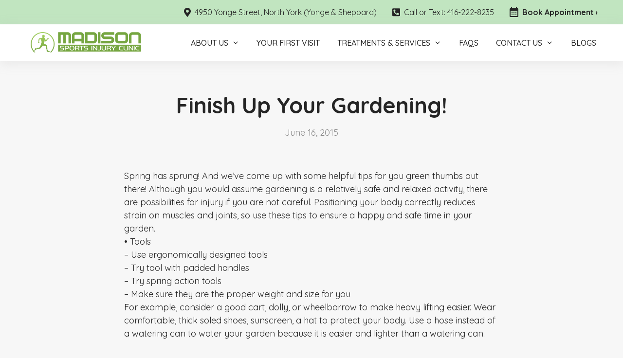

--- FILE ---
content_type: text/html; charset=UTF-8
request_url: https://madisonclinic.net/finish-up-your-gardening/
body_size: 29535
content:
<!DOCTYPE html>
<html dir="ltr" lang="en-US" prefix="og: https://ogp.me/ns#" prefix="og: http://ogp.me/ns# fb: http://ogp.me/ns/fb#">
<head><meta charset="UTF-8"><script>if(navigator.userAgent.match(/MSIE|Internet Explorer/i)||navigator.userAgent.match(/Trident\/7\..*?rv:11/i)){var href=document.location.href;if(!href.match(/[?&]nowprocket/)){if(href.indexOf("?")==-1){if(href.indexOf("#")==-1){document.location.href=href+"?nowprocket=1"}else{document.location.href=href.replace("#","?nowprocket=1#")}}else{if(href.indexOf("#")==-1){document.location.href=href+"&nowprocket=1"}else{document.location.href=href.replace("#","&nowprocket=1#")}}}}</script><script>class RocketLazyLoadScripts{constructor(){this.triggerEvents=["keydown","mousedown","mousemove","touchmove","touchstart","touchend","wheel"],this.userEventHandler=this._triggerListener.bind(this),this.touchStartHandler=this._onTouchStart.bind(this),this.touchMoveHandler=this._onTouchMove.bind(this),this.touchEndHandler=this._onTouchEnd.bind(this),this.clickHandler=this._onClick.bind(this),this.interceptedClicks=[],window.addEventListener("pageshow",e=>{this.persisted=e.persisted}),window.addEventListener("DOMContentLoaded",()=>{this._preconnect3rdParties()}),this.delayedScripts={normal:[],async:[],defer:[]},this.trash=[],this.allJQueries=[]}_addUserInteractionListener(e){if(document.hidden){e._triggerListener();return}this.triggerEvents.forEach(t=>window.addEventListener(t,e.userEventHandler,{passive:!0})),window.addEventListener("touchstart",e.touchStartHandler,{passive:!0}),window.addEventListener("mousedown",e.touchStartHandler),document.addEventListener("visibilitychange",e.userEventHandler)}_removeUserInteractionListener(){this.triggerEvents.forEach(e=>window.removeEventListener(e,this.userEventHandler,{passive:!0})),document.removeEventListener("visibilitychange",this.userEventHandler)}_onTouchStart(e){"HTML"!==e.target.tagName&&(window.addEventListener("touchend",this.touchEndHandler),window.addEventListener("mouseup",this.touchEndHandler),window.addEventListener("touchmove",this.touchMoveHandler,{passive:!0}),window.addEventListener("mousemove",this.touchMoveHandler),e.target.addEventListener("click",this.clickHandler),this._renameDOMAttribute(e.target,"onclick","rocket-onclick"),this._pendingClickStarted())}_onTouchMove(e){window.removeEventListener("touchend",this.touchEndHandler),window.removeEventListener("mouseup",this.touchEndHandler),window.removeEventListener("touchmove",this.touchMoveHandler,{passive:!0}),window.removeEventListener("mousemove",this.touchMoveHandler),e.target.removeEventListener("click",this.clickHandler),this._renameDOMAttribute(e.target,"rocket-onclick","onclick"),this._pendingClickFinished()}_onTouchEnd(e){window.removeEventListener("touchend",this.touchEndHandler),window.removeEventListener("mouseup",this.touchEndHandler),window.removeEventListener("touchmove",this.touchMoveHandler,{passive:!0}),window.removeEventListener("mousemove",this.touchMoveHandler)}_onClick(e){e.target.removeEventListener("click",this.clickHandler),this._renameDOMAttribute(e.target,"rocket-onclick","onclick"),this.interceptedClicks.push(e),e.preventDefault(),e.stopPropagation(),e.stopImmediatePropagation(),this._pendingClickFinished()}_replayClicks(){window.removeEventListener("touchstart",this.touchStartHandler,{passive:!0}),window.removeEventListener("mousedown",this.touchStartHandler),this.interceptedClicks.forEach(e=>{e.target.dispatchEvent(new MouseEvent("click",{view:e.view,bubbles:!0,cancelable:!0}))})}_waitForPendingClicks(){return new Promise(e=>{this._isClickPending?this._pendingClickFinished=e:e()})}_pendingClickStarted(){this._isClickPending=!0}_pendingClickFinished(){this._isClickPending=!1}_renameDOMAttribute(e,t,i){e.hasAttribute&&e.hasAttribute(t)&&(event.target.setAttribute(i,event.target.getAttribute(t)),event.target.removeAttribute(t))}_triggerListener(){this._removeUserInteractionListener(this),"loading"===document.readyState?document.addEventListener("DOMContentLoaded",this._loadEverythingNow.bind(this)):this._loadEverythingNow()}_preconnect3rdParties(){let e=[];document.querySelectorAll("script[type=rocketlazyloadscript]").forEach(t=>{if(t.hasAttribute("src")){let i=new URL(t.src).origin;i!==location.origin&&e.push({src:i,crossOrigin:t.crossOrigin||"module"===t.getAttribute("data-rocket-type")})}}),e=[...new Map(e.map(e=>[JSON.stringify(e),e])).values()],this._batchInjectResourceHints(e,"preconnect")}async _loadEverythingNow(){this.lastBreath=Date.now(),this._delayEventListeners(this),this._delayJQueryReady(this),this._handleDocumentWrite(),this._registerAllDelayedScripts(),this._preloadAllScripts(),await this._loadScriptsFromList(this.delayedScripts.normal),await this._loadScriptsFromList(this.delayedScripts.defer),await this._loadScriptsFromList(this.delayedScripts.async);try{await this._triggerDOMContentLoaded(),await this._triggerWindowLoad()}catch(e){console.error(e)}window.dispatchEvent(new Event("rocket-allScriptsLoaded")),this._waitForPendingClicks().then(()=>{this._replayClicks()}),this._emptyTrash()}_registerAllDelayedScripts(){document.querySelectorAll("script[type=rocketlazyloadscript]").forEach(e=>{e.hasAttribute("data-rocket-src")?e.hasAttribute("async")&&!1!==e.async?this.delayedScripts.async.push(e):e.hasAttribute("defer")&&!1!==e.defer||"module"===e.getAttribute("data-rocket-type")?this.delayedScripts.defer.push(e):this.delayedScripts.normal.push(e):this.delayedScripts.normal.push(e)})}async _transformScript(e){return await this._littleBreath(),new Promise(t=>{function i(){e.setAttribute("data-rocket-status","executed"),t()}function r(){e.setAttribute("data-rocket-status","failed"),t()}try{let n=e.getAttribute("data-rocket-type"),s=e.getAttribute("data-rocket-src");if(n?(e.type=n,e.removeAttribute("data-rocket-type")):e.removeAttribute("type"),e.addEventListener("load",i),e.addEventListener("error",r),s)e.src=s,e.removeAttribute("data-rocket-src");else if(navigator.userAgent.indexOf("Firefox/")>0){var a=document.createElement("script");[...e.attributes].forEach(e=>{"type"!==e.nodeName&&a.setAttribute("data-rocket-type"===e.nodeName?"type":e.nodeName,e.nodeValue)}),a.text=e.text,e.parentNode.replaceChild(a,e),i()}else e.src="data:text/javascript;base64,"+window.btoa(unescape(encodeURIComponent(e.text)))}catch(o){r()}})}async _loadScriptsFromList(e){let t=e.shift();return t&&t.isConnected?(await this._transformScript(t),this._loadScriptsFromList(e)):Promise.resolve()}_preloadAllScripts(){this._batchInjectResourceHints([...this.delayedScripts.normal,...this.delayedScripts.defer,...this.delayedScripts.async],"preload")}_batchInjectResourceHints(e,t){var i=document.createDocumentFragment();e.forEach(e=>{let r=e.getAttribute&&e.getAttribute("data-rocket-src")||e.src;if(r){let n=document.createElement("link");n.href=r,n.rel=t,"preconnect"!==t&&(n.as="script"),e.getAttribute&&"module"===e.getAttribute("data-rocket-type")&&(n.crossOrigin=!0),e.crossOrigin&&(n.crossOrigin=e.crossOrigin),e.integrity&&(n.integrity=e.integrity),i.appendChild(n),this.trash.push(n)}}),document.head.appendChild(i)}_delayEventListeners(e){let t={};function i(e,i){!function e(i){!t[i]&&(t[i]={originalFunctions:{add:i.addEventListener,remove:i.removeEventListener},eventsToRewrite:[]},i.addEventListener=function(){arguments[0]=r(arguments[0]),t[i].originalFunctions.add.apply(i,arguments)},i.removeEventListener=function(){arguments[0]=r(arguments[0]),t[i].originalFunctions.remove.apply(i,arguments)});function r(e){return t[i].eventsToRewrite.indexOf(e)>=0?"rocket-"+e:e}}(e),t[e].eventsToRewrite.push(i)}function r(e,t){let i=e[t];Object.defineProperty(e,t,{get:()=>i||function(){},set(r){e["rocket"+t]=i=r}})}i(document,"DOMContentLoaded"),i(window,"DOMContentLoaded"),i(window,"load"),i(window,"pageshow"),i(document,"readystatechange"),r(document,"onreadystatechange"),r(window,"onload"),r(window,"onpageshow")}_delayJQueryReady(e){let t;function i(i){if(i&&i.fn&&!e.allJQueries.includes(i)){i.fn.ready=i.fn.init.prototype.ready=function(t){return e.domReadyFired?t.bind(document)(i):document.addEventListener("rocket-DOMContentLoaded",()=>t.bind(document)(i)),i([])};let r=i.fn.on;i.fn.on=i.fn.init.prototype.on=function(){if(this[0]===window){function e(e){return e.split(" ").map(e=>"load"===e||0===e.indexOf("load.")?"rocket-jquery-load":e).join(" ")}"string"==typeof arguments[0]||arguments[0]instanceof String?arguments[0]=e(arguments[0]):"object"==typeof arguments[0]&&Object.keys(arguments[0]).forEach(t=>{delete Object.assign(arguments[0],{[e(t)]:arguments[0][t]})[t]})}return r.apply(this,arguments),this},e.allJQueries.push(i)}t=i}i(window.jQuery),Object.defineProperty(window,"jQuery",{get:()=>t,set(e){i(e)}})}async _triggerDOMContentLoaded(){this.domReadyFired=!0,await this._littleBreath(),document.dispatchEvent(new Event("rocket-DOMContentLoaded")),await this._littleBreath(),window.dispatchEvent(new Event("rocket-DOMContentLoaded")),await this._littleBreath(),document.dispatchEvent(new Event("rocket-readystatechange")),await this._littleBreath(),document.rocketonreadystatechange&&document.rocketonreadystatechange()}async _triggerWindowLoad(){await this._littleBreath(),window.dispatchEvent(new Event("rocket-load")),await this._littleBreath(),window.rocketonload&&window.rocketonload(),await this._littleBreath(),this.allJQueries.forEach(e=>e(window).trigger("rocket-jquery-load")),await this._littleBreath();let e=new Event("rocket-pageshow");e.persisted=this.persisted,window.dispatchEvent(e),await this._littleBreath(),window.rocketonpageshow&&window.rocketonpageshow({persisted:this.persisted})}_handleDocumentWrite(){let e=new Map;document.write=document.writeln=function(t){let i=document.currentScript;i||console.error("WPRocket unable to document.write this: "+t);let r=document.createRange(),n=i.parentElement,s=e.get(i);void 0===s&&(s=i.nextSibling,e.set(i,s));let a=document.createDocumentFragment();r.setStart(a,0),a.appendChild(r.createContextualFragment(t)),n.insertBefore(a,s)}}async _littleBreath(){Date.now()-this.lastBreath>45&&(await this._requestAnimFrame(),this.lastBreath=Date.now())}async _requestAnimFrame(){return document.hidden?new Promise(e=>setTimeout(e)):new Promise(e=>requestAnimationFrame(e))}_emptyTrash(){this.trash.forEach(e=>e.remove())}static run(){let e=new RocketLazyLoadScripts;e._addUserInteractionListener(e)}}RocketLazyLoadScripts.run();</script>

<title>Finish Up Your Gardening!</title><link rel="preload" as="style" href="https://fonts.googleapis.com/css?family=Quicksand%3A300%2Cregular%2C500%2C700%7CNunito%3A200%2C200italic%2C300%2C300italic%2Cregular%2Citalic%2C600%2C600italic%2C700%2C700italic%2C800%2C800italic%2C900%2C900italic&#038;display=swap" /><link rel="stylesheet" href="https://fonts.googleapis.com/css?family=Quicksand%3A300%2Cregular%2C500%2C700%7CNunito%3A200%2C200italic%2C300%2C300italic%2Cregular%2Citalic%2C600%2C600italic%2C700%2C700italic%2C800%2C800italic%2C900%2C900italic&#038;display=swap" media="print" onload="this.media='all'" /><noscript><link rel="stylesheet" href="https://fonts.googleapis.com/css?family=Quicksand%3A300%2Cregular%2C500%2C700%7CNunito%3A200%2C200italic%2C300%2C300italic%2Cregular%2Citalic%2C600%2C600italic%2C700%2C700italic%2C800%2C800italic%2C900%2C900italic&#038;display=swap" /></noscript>


<!-- SEO by Squirrly SEO 12.3.17 - https://plugin.squirrly.co/ -->

<meta name="robots" content="index,follow">
<meta name="googlebot" content="index,follow,max-snippet:-1,max-image-preview:large,max-video-preview:-1">
<meta name="bingbot" content="index,follow,max-snippet:-1,max-image-preview:large,max-video-preview:-1">

<meta name="description" content="Finish Up Your Gardening! - - Madison Sports Injury and Rehabilitation Clinic" />
<link rel="canonical" href="https://madisonclinic.net/finish-up-your-gardening/" />
<link rel="alternate" type="application/rss+xml" href="https://madisonclinic.net/sitemap.xml" />

<link rel="shortcut icon" href="https://madisonclinic.net/favicon.ico" />

<meta property="og:url" content="https://madisonclinic.net/finish-up-your-gardening/" />
<meta property="og:title" content="Finish Up Your Gardening!" />
<meta property="og:description" content="Finish Up Your Gardening! - - Madison Sports Injury and Rehabilitation Clinic" />
<meta property="og:type" content="article" />
<meta property="og:image" content="https://madisonclinic.net/wp-content/uploads/2015/06/Finish-Up-Your-Gardening.webp" />
<meta property="og:image:width" content="1024" />
<meta property="og:image:height" content="1536" />
<meta property="og:site_name" content="Madison Sports Injury and Rehabilitation Clinic" />
<meta property="og:locale" content="en_US" />
<meta property="og:publish_date" content="2015-06-16T04:59:27+00:00" />
<meta property="article:published_time" content="2015-06-16T04:59:27+00:00" />
<meta property="article:modified_time" content="2025-05-24T18:24:49+00:00" />
<meta property="article:author" content="madisonclinic" />

<meta property="article:publisher" content="https://www.facebook.com/Madison-Clinic-202738460679294" />

<meta property="twitter:url" content="https://madisonclinic.net/finish-up-your-gardening/" />
<meta property="twitter:title" content="Finish Up Your Gardening!" />
<meta property="twitter:description" content="Finish Up Your Gardening! - - Madison Sports Injury and Rehabilitation Clinic" />
<meta property="twitter:image" content="https://madisonclinic.net/wp-content/uploads/2015/06/Finish-Up-Your-Gardening.webp" />
<meta property="twitter:domain" content="Madison Sports Injury and Rehabilitation Clinic" />
<meta property="twitter:card" content="summary_large_image" />
<script type="application/ld+json">{"@context":"https://schema.org","@graph":[{"@type":"NewsArticle","@id":"https://madisonclinic.net/finish-up-your-gardening/#newsarticle","url":"https://madisonclinic.net/finish-up-your-gardening/","headline":"Finish Up Your Gardening!","mainEntityOfPage":{"@type":"WebPage","url":"https://madisonclinic.net/finish-up-your-gardening/"},"datePublished":"2015-06-16T04:59:27+00:00","dateModified":"2025-05-24T18:24:49+00:00","image":{"@type":"ImageObject","url":"https://madisonclinic.net/wp-content/uploads/2015/06/Finish-Up-Your-Gardening.webp","height":"1536","width":"1024"},"author":{"@type":"Person","@id":"https://madisonclinic.net/author/madisonclinic/#person","url":"https://madisonclinic.net/author/madisonclinic/","name":"madisonclinic"},"publisher":{"@type":"Organization","@id":"https://madisonclinic.net/finish-up-your-gardening/#Organization","url":"https://madisonclinic.net/finish-up-your-gardening/","name":"Madison Clinic","logo":{"@type":"ImageObject","url":"https://madisonclinic.net/wp-content/uploads/2021/03/logo-clinic.png","@id":"https://madisonclinic.net/finish-up-your-gardening/#logo","width":"235","height":"44","caption":"Madison Clinic"},"contactPoint":{"@type":"ContactPoint","telephone":"+416-222-8235","contactType":"reservations","@id":"https://madisonclinic.net/finish-up-your-gardening/#contactpoint"},"address":{"@type":"PostalAddress","streetAddress":"4950 Yonge Street, Unit 2","addressLocality":"North York","postalCode":"M2N 6K1","addressCountry":"Canada","@id":"https://madisonclinic.net/finish-up-your-gardening/#address"},"description":"Madison Clinic - is a health and wellness clinic located in North York, Ontario Canada that offers multi-disciplinary wellness services including chiropractic, physiotherapy, custom orthotics, registered massage therapy, naturopathic and acupuncture services.","sameAs":["https://www.facebook.com/Madison-Clinic-202738460679294","https://www.instagram.com/madisonclinic/","https://www.youtube.com/channel/UCkNk35Kxen4hT7bJ7pCfCJw"]}},{"@type":"BreadcrumbList","@id":"https://madisonclinic.net/finish-up-your-gardening/#breadcrumblist","itemListElement":[[{"@type":"ListItem","position":"1","item":{"@id":"https://madisonclinic.net","name":"North York Chiropractor \u2022 North York Physiotherapy \u2022 North York Massage Therapy | Madison Sports Injury and Rehabilitation Clinic"}},{"@type":"ListItem","position":"2","item":{"@id":"https://madisonclinic.net/category/uncategorized/","name":"Uncategorized"}},{"@type":"ListItem","position":"3","item":{"@id":"https://madisonclinic.net/finish-up-your-gardening/","name":"Finish Up Your Gardening!"}}]]}]}</script>
<!-- /SEO by Squirrly SEO - WordPress SEO Plugin -->



	
	

		<!-- All in One SEO 4.6.0 - aioseo.com -->
						<meta name="google-site-verification" content="qd0lUCKVyUG_iUK1YkjsS9gTVdhSVcZgMB8AUnJ0pB0" />
		<meta name="keywords" content="north york chiropractor,gardening" />
				<meta name="generator" content="All in One SEO (AIOSEO) 4.6.0" />
																														<script type="application/ld+json" class="aioseo-schema">
			{"@context":"https:\/\/schema.org","@graph":[{"@type":"Article","@id":"https:\/\/madisonclinic.net\/finish-up-your-gardening\/#article","name":"Chiropractic- Finishing your gardening | Madison Sports Injury and Rehabilitation Clinic","headline":"Finish Up Your Gardening!","author":{"@id":"https:\/\/madisonclinic.net\/author\/madisonclinic\/#author"},"publisher":{"@id":"https:\/\/madisonclinic.net\/#organization"},"image":{"@type":"ImageObject","url":"https:\/\/madisonclinic.net\/wp-content\/uploads\/2015\/06\/Finish-Up-Your-Gardening.webp","width":1024,"height":1536},"datePublished":"2015-06-16T04:59:27+00:00","dateModified":"2025-05-24T18:24:49+00:00","inLanguage":"en-US","mainEntityOfPage":{"@id":"https:\/\/madisonclinic.net\/finish-up-your-gardening\/#webpage"},"isPartOf":{"@id":"https:\/\/madisonclinic.net\/finish-up-your-gardening\/#webpage"},"articleSection":"Uncategorized"},{"@type":"BreadcrumbList","@id":"https:\/\/madisonclinic.net\/finish-up-your-gardening\/#breadcrumblist","itemListElement":[{"@type":"ListItem","@id":"https:\/\/madisonclinic.net\/#listItem","position":1,"name":"Home","item":"https:\/\/madisonclinic.net\/","nextItem":"https:\/\/madisonclinic.net\/finish-up-your-gardening\/#listItem"},{"@type":"ListItem","@id":"https:\/\/madisonclinic.net\/finish-up-your-gardening\/#listItem","position":2,"name":"Finish Up Your Gardening!","previousItem":"https:\/\/madisonclinic.net\/#listItem"}]},{"@type":"Organization","@id":"https:\/\/madisonclinic.net\/#organization","name":"Madison Sports Injury and Rehabilitation Clinic","url":"https:\/\/madisonclinic.net\/","logo":{"@type":"ImageObject","url":"https:\/\/madisonclinic.net\/wp-content\/uploads\/2021\/03\/logo-clinic.png","@id":"https:\/\/madisonclinic.net\/finish-up-your-gardening\/#organizationLogo","width":235,"height":44},"image":{"@id":"https:\/\/madisonclinic.net\/finish-up-your-gardening\/#organizationLogo"}},{"@type":"Person","@id":"https:\/\/madisonclinic.net\/author\/madisonclinic\/#author","url":"https:\/\/madisonclinic.net\/author\/madisonclinic\/","name":"madisonclinic","image":{"@type":"ImageObject","@id":"https:\/\/madisonclinic.net\/finish-up-your-gardening\/#authorImage","url":"https:\/\/secure.gravatar.com\/avatar\/e26a8ef7099af7fa0ab347947309384ddab2623a1e4e8c4f4867784737791dd5?s=96&d=mm&r=g","width":96,"height":96,"caption":"madisonclinic"}},{"@type":"WebPage","@id":"https:\/\/madisonclinic.net\/finish-up-your-gardening\/#webpage","url":"https:\/\/madisonclinic.net\/finish-up-your-gardening\/","name":"Chiropractic- Finishing your gardening | Madison Sports Injury and Rehabilitation Clinic","description":"Keep your back healthy and visit our North York Chiropractor after gardening this spring.","inLanguage":"en-US","isPartOf":{"@id":"https:\/\/madisonclinic.net\/#website"},"breadcrumb":{"@id":"https:\/\/madisonclinic.net\/finish-up-your-gardening\/#breadcrumblist"},"author":{"@id":"https:\/\/madisonclinic.net\/author\/madisonclinic\/#author"},"creator":{"@id":"https:\/\/madisonclinic.net\/author\/madisonclinic\/#author"},"image":{"@type":"ImageObject","url":"https:\/\/madisonclinic.net\/wp-content\/uploads\/2015\/06\/Finish-Up-Your-Gardening.webp","@id":"https:\/\/madisonclinic.net\/finish-up-your-gardening\/#mainImage","width":1024,"height":1536},"primaryImageOfPage":{"@id":"https:\/\/madisonclinic.net\/finish-up-your-gardening\/#mainImage"},"datePublished":"2015-06-16T04:59:27+00:00","dateModified":"2025-05-24T18:24:49+00:00"},{"@type":"WebSite","@id":"https:\/\/madisonclinic.net\/#website","url":"https:\/\/madisonclinic.net\/","name":"Madison Sports Injury and Rehabilitation Clinic","description":"North York Chiropractor \u2022 North York Physiotherapy \u2022 North York Massage Therapy \u2022 North York Naturopath | Madison Clinic team is here to achieve your health goals with effective and personalized therapy","inLanguage":"en-US","publisher":{"@id":"https:\/\/madisonclinic.net\/#organization"}}]}
		</script>
		<!-- All in One SEO -->

<meta name="viewport" content="width=device-width, initial-scale=1"><link rel='dns-prefetch' href='//unpkg.com' />
<link rel='dns-prefetch' href='//cdnjs.cloudflare.com' />
<link rel='dns-prefetch' href='//www.googletagmanager.com' />
<link href='https://fonts.gstatic.com' crossorigin rel='preconnect' />
<link href='https://fonts.googleapis.com' crossorigin rel='preconnect' />
<link rel="alternate" type="application/rss+xml" title="Madison Sports Injury and Rehabilitation Clinic &raquo; Feed" href="https://madisonclinic.net/feed/" />
<link rel="alternate" type="application/rss+xml" title="Madison Sports Injury and Rehabilitation Clinic &raquo; Comments Feed" href="https://madisonclinic.net/comments/feed/" />
<link rel="alternate" title="oEmbed (JSON)" type="application/json+oembed" href="https://madisonclinic.net/wp-json/oembed/1.0/embed?url=https%3A%2F%2Fmadisonclinic.net%2Ffinish-up-your-gardening%2F" />
<link rel="alternate" title="oEmbed (XML)" type="text/xml+oembed" href="https://madisonclinic.net/wp-json/oembed/1.0/embed?url=https%3A%2F%2Fmadisonclinic.net%2Ffinish-up-your-gardening%2F&#038;format=xml" />
<style id='wp-img-auto-sizes-contain-inline-css'>
img:is([sizes=auto i],[sizes^="auto," i]){contain-intrinsic-size:3000px 1500px}
/*# sourceURL=wp-img-auto-sizes-contain-inline-css */
</style>
<link rel='stylesheet' id='aca33b9c04-css' href='https://madisonclinic.net/wp-content/plugins/squirrly-seo/view/assets/css/frontend.min.css?ver=12.3.17' media='all' />

<style id='wp-emoji-styles-inline-css'>

	img.wp-smiley, img.emoji {
		display: inline !important;
		border: none !important;
		box-shadow: none !important;
		height: 1em !important;
		width: 1em !important;
		margin: 0 0.07em !important;
		vertical-align: -0.1em !important;
		background: none !important;
		padding: 0 !important;
	}
/*# sourceURL=wp-emoji-styles-inline-css */
</style>
<link rel='stylesheet' id='wp-block-library-css' href='https://madisonclinic.net/wp-includes/css/dist/block-library/style.min.css?ver=6.9' media='all' />
<style id='wp-block-heading-inline-css'>
h1:where(.wp-block-heading).has-background,h2:where(.wp-block-heading).has-background,h3:where(.wp-block-heading).has-background,h4:where(.wp-block-heading).has-background,h5:where(.wp-block-heading).has-background,h6:where(.wp-block-heading).has-background{padding:1.25em 2.375em}h1.has-text-align-left[style*=writing-mode]:where([style*=vertical-lr]),h1.has-text-align-right[style*=writing-mode]:where([style*=vertical-rl]),h2.has-text-align-left[style*=writing-mode]:where([style*=vertical-lr]),h2.has-text-align-right[style*=writing-mode]:where([style*=vertical-rl]),h3.has-text-align-left[style*=writing-mode]:where([style*=vertical-lr]),h3.has-text-align-right[style*=writing-mode]:where([style*=vertical-rl]),h4.has-text-align-left[style*=writing-mode]:where([style*=vertical-lr]),h4.has-text-align-right[style*=writing-mode]:where([style*=vertical-rl]),h5.has-text-align-left[style*=writing-mode]:where([style*=vertical-lr]),h5.has-text-align-right[style*=writing-mode]:where([style*=vertical-rl]),h6.has-text-align-left[style*=writing-mode]:where([style*=vertical-lr]),h6.has-text-align-right[style*=writing-mode]:where([style*=vertical-rl]){rotate:180deg}
/*# sourceURL=https://madisonclinic.net/wp-includes/blocks/heading/style.min.css */
</style>
<style id='wp-block-paragraph-inline-css'>
.is-small-text{font-size:.875em}.is-regular-text{font-size:1em}.is-large-text{font-size:2.25em}.is-larger-text{font-size:3em}.has-drop-cap:not(:focus):first-letter{float:left;font-size:8.4em;font-style:normal;font-weight:100;line-height:.68;margin:.05em .1em 0 0;text-transform:uppercase}body.rtl .has-drop-cap:not(:focus):first-letter{float:none;margin-left:.1em}p.has-drop-cap.has-background{overflow:hidden}:root :where(p.has-background){padding:1.25em 2.375em}:where(p.has-text-color:not(.has-link-color)) a{color:inherit}p.has-text-align-left[style*="writing-mode:vertical-lr"],p.has-text-align-right[style*="writing-mode:vertical-rl"]{rotate:180deg}
/*# sourceURL=https://madisonclinic.net/wp-includes/blocks/paragraph/style.min.css */
</style>
<style id='wp-block-social-links-inline-css'>
.wp-block-social-links{background:none;box-sizing:border-box;margin-left:0;padding-left:0;padding-right:0;text-indent:0}.wp-block-social-links .wp-social-link a,.wp-block-social-links .wp-social-link a:hover{border-bottom:0;box-shadow:none;text-decoration:none}.wp-block-social-links .wp-social-link svg{height:1em;width:1em}.wp-block-social-links .wp-social-link span:not(.screen-reader-text){font-size:.65em;margin-left:.5em;margin-right:.5em}.wp-block-social-links.has-small-icon-size{font-size:16px}.wp-block-social-links,.wp-block-social-links.has-normal-icon-size{font-size:24px}.wp-block-social-links.has-large-icon-size{font-size:36px}.wp-block-social-links.has-huge-icon-size{font-size:48px}.wp-block-social-links.aligncenter{display:flex;justify-content:center}.wp-block-social-links.alignright{justify-content:flex-end}.wp-block-social-link{border-radius:9999px;display:block}@media not (prefers-reduced-motion){.wp-block-social-link{transition:transform .1s ease}}.wp-block-social-link{height:auto}.wp-block-social-link a{align-items:center;display:flex;line-height:0}.wp-block-social-link:hover{transform:scale(1.1)}.wp-block-social-links .wp-block-social-link.wp-social-link{display:inline-block;margin:0;padding:0}.wp-block-social-links .wp-block-social-link.wp-social-link .wp-block-social-link-anchor,.wp-block-social-links .wp-block-social-link.wp-social-link .wp-block-social-link-anchor svg,.wp-block-social-links .wp-block-social-link.wp-social-link .wp-block-social-link-anchor:active,.wp-block-social-links .wp-block-social-link.wp-social-link .wp-block-social-link-anchor:hover,.wp-block-social-links .wp-block-social-link.wp-social-link .wp-block-social-link-anchor:visited{color:currentColor;fill:currentColor}:where(.wp-block-social-links:not(.is-style-logos-only)) .wp-social-link{background-color:#f0f0f0;color:#444}:where(.wp-block-social-links:not(.is-style-logos-only)) .wp-social-link-amazon{background-color:#f90;color:#fff}:where(.wp-block-social-links:not(.is-style-logos-only)) .wp-social-link-bandcamp{background-color:#1ea0c3;color:#fff}:where(.wp-block-social-links:not(.is-style-logos-only)) .wp-social-link-behance{background-color:#0757fe;color:#fff}:where(.wp-block-social-links:not(.is-style-logos-only)) .wp-social-link-bluesky{background-color:#0a7aff;color:#fff}:where(.wp-block-social-links:not(.is-style-logos-only)) .wp-social-link-codepen{background-color:#1e1f26;color:#fff}:where(.wp-block-social-links:not(.is-style-logos-only)) .wp-social-link-deviantart{background-color:#02e49b;color:#fff}:where(.wp-block-social-links:not(.is-style-logos-only)) .wp-social-link-discord{background-color:#5865f2;color:#fff}:where(.wp-block-social-links:not(.is-style-logos-only)) .wp-social-link-dribbble{background-color:#e94c89;color:#fff}:where(.wp-block-social-links:not(.is-style-logos-only)) .wp-social-link-dropbox{background-color:#4280ff;color:#fff}:where(.wp-block-social-links:not(.is-style-logos-only)) .wp-social-link-etsy{background-color:#f45800;color:#fff}:where(.wp-block-social-links:not(.is-style-logos-only)) .wp-social-link-facebook{background-color:#0866ff;color:#fff}:where(.wp-block-social-links:not(.is-style-logos-only)) .wp-social-link-fivehundredpx{background-color:#000;color:#fff}:where(.wp-block-social-links:not(.is-style-logos-only)) .wp-social-link-flickr{background-color:#0461dd;color:#fff}:where(.wp-block-social-links:not(.is-style-logos-only)) .wp-social-link-foursquare{background-color:#e65678;color:#fff}:where(.wp-block-social-links:not(.is-style-logos-only)) .wp-social-link-github{background-color:#24292d;color:#fff}:where(.wp-block-social-links:not(.is-style-logos-only)) .wp-social-link-goodreads{background-color:#eceadd;color:#382110}:where(.wp-block-social-links:not(.is-style-logos-only)) .wp-social-link-google{background-color:#ea4434;color:#fff}:where(.wp-block-social-links:not(.is-style-logos-only)) .wp-social-link-gravatar{background-color:#1d4fc4;color:#fff}:where(.wp-block-social-links:not(.is-style-logos-only)) .wp-social-link-instagram{background-color:#f00075;color:#fff}:where(.wp-block-social-links:not(.is-style-logos-only)) .wp-social-link-lastfm{background-color:#e21b24;color:#fff}:where(.wp-block-social-links:not(.is-style-logos-only)) .wp-social-link-linkedin{background-color:#0d66c2;color:#fff}:where(.wp-block-social-links:not(.is-style-logos-only)) .wp-social-link-mastodon{background-color:#3288d4;color:#fff}:where(.wp-block-social-links:not(.is-style-logos-only)) .wp-social-link-medium{background-color:#000;color:#fff}:where(.wp-block-social-links:not(.is-style-logos-only)) .wp-social-link-meetup{background-color:#f6405f;color:#fff}:where(.wp-block-social-links:not(.is-style-logos-only)) .wp-social-link-patreon{background-color:#000;color:#fff}:where(.wp-block-social-links:not(.is-style-logos-only)) .wp-social-link-pinterest{background-color:#e60122;color:#fff}:where(.wp-block-social-links:not(.is-style-logos-only)) .wp-social-link-pocket{background-color:#ef4155;color:#fff}:where(.wp-block-social-links:not(.is-style-logos-only)) .wp-social-link-reddit{background-color:#ff4500;color:#fff}:where(.wp-block-social-links:not(.is-style-logos-only)) .wp-social-link-skype{background-color:#0478d7;color:#fff}:where(.wp-block-social-links:not(.is-style-logos-only)) .wp-social-link-snapchat{background-color:#fefc00;color:#fff;stroke:#000}:where(.wp-block-social-links:not(.is-style-logos-only)) .wp-social-link-soundcloud{background-color:#ff5600;color:#fff}:where(.wp-block-social-links:not(.is-style-logos-only)) .wp-social-link-spotify{background-color:#1bd760;color:#fff}:where(.wp-block-social-links:not(.is-style-logos-only)) .wp-social-link-telegram{background-color:#2aabee;color:#fff}:where(.wp-block-social-links:not(.is-style-logos-only)) .wp-social-link-threads{background-color:#000;color:#fff}:where(.wp-block-social-links:not(.is-style-logos-only)) .wp-social-link-tiktok{background-color:#000;color:#fff}:where(.wp-block-social-links:not(.is-style-logos-only)) .wp-social-link-tumblr{background-color:#011835;color:#fff}:where(.wp-block-social-links:not(.is-style-logos-only)) .wp-social-link-twitch{background-color:#6440a4;color:#fff}:where(.wp-block-social-links:not(.is-style-logos-only)) .wp-social-link-twitter{background-color:#1da1f2;color:#fff}:where(.wp-block-social-links:not(.is-style-logos-only)) .wp-social-link-vimeo{background-color:#1eb7ea;color:#fff}:where(.wp-block-social-links:not(.is-style-logos-only)) .wp-social-link-vk{background-color:#4680c2;color:#fff}:where(.wp-block-social-links:not(.is-style-logos-only)) .wp-social-link-wordpress{background-color:#3499cd;color:#fff}:where(.wp-block-social-links:not(.is-style-logos-only)) .wp-social-link-whatsapp{background-color:#25d366;color:#fff}:where(.wp-block-social-links:not(.is-style-logos-only)) .wp-social-link-x{background-color:#000;color:#fff}:where(.wp-block-social-links:not(.is-style-logos-only)) .wp-social-link-yelp{background-color:#d32422;color:#fff}:where(.wp-block-social-links:not(.is-style-logos-only)) .wp-social-link-youtube{background-color:red;color:#fff}:where(.wp-block-social-links.is-style-logos-only) .wp-social-link{background:none}:where(.wp-block-social-links.is-style-logos-only) .wp-social-link svg{height:1.25em;width:1.25em}:where(.wp-block-social-links.is-style-logos-only) .wp-social-link-amazon{color:#f90}:where(.wp-block-social-links.is-style-logos-only) .wp-social-link-bandcamp{color:#1ea0c3}:where(.wp-block-social-links.is-style-logos-only) .wp-social-link-behance{color:#0757fe}:where(.wp-block-social-links.is-style-logos-only) .wp-social-link-bluesky{color:#0a7aff}:where(.wp-block-social-links.is-style-logos-only) .wp-social-link-codepen{color:#1e1f26}:where(.wp-block-social-links.is-style-logos-only) .wp-social-link-deviantart{color:#02e49b}:where(.wp-block-social-links.is-style-logos-only) .wp-social-link-discord{color:#5865f2}:where(.wp-block-social-links.is-style-logos-only) .wp-social-link-dribbble{color:#e94c89}:where(.wp-block-social-links.is-style-logos-only) .wp-social-link-dropbox{color:#4280ff}:where(.wp-block-social-links.is-style-logos-only) .wp-social-link-etsy{color:#f45800}:where(.wp-block-social-links.is-style-logos-only) .wp-social-link-facebook{color:#0866ff}:where(.wp-block-social-links.is-style-logos-only) .wp-social-link-fivehundredpx{color:#000}:where(.wp-block-social-links.is-style-logos-only) .wp-social-link-flickr{color:#0461dd}:where(.wp-block-social-links.is-style-logos-only) .wp-social-link-foursquare{color:#e65678}:where(.wp-block-social-links.is-style-logos-only) .wp-social-link-github{color:#24292d}:where(.wp-block-social-links.is-style-logos-only) .wp-social-link-goodreads{color:#382110}:where(.wp-block-social-links.is-style-logos-only) .wp-social-link-google{color:#ea4434}:where(.wp-block-social-links.is-style-logos-only) .wp-social-link-gravatar{color:#1d4fc4}:where(.wp-block-social-links.is-style-logos-only) .wp-social-link-instagram{color:#f00075}:where(.wp-block-social-links.is-style-logos-only) .wp-social-link-lastfm{color:#e21b24}:where(.wp-block-social-links.is-style-logos-only) .wp-social-link-linkedin{color:#0d66c2}:where(.wp-block-social-links.is-style-logos-only) .wp-social-link-mastodon{color:#3288d4}:where(.wp-block-social-links.is-style-logos-only) .wp-social-link-medium{color:#000}:where(.wp-block-social-links.is-style-logos-only) .wp-social-link-meetup{color:#f6405f}:where(.wp-block-social-links.is-style-logos-only) .wp-social-link-patreon{color:#000}:where(.wp-block-social-links.is-style-logos-only) .wp-social-link-pinterest{color:#e60122}:where(.wp-block-social-links.is-style-logos-only) .wp-social-link-pocket{color:#ef4155}:where(.wp-block-social-links.is-style-logos-only) .wp-social-link-reddit{color:#ff4500}:where(.wp-block-social-links.is-style-logos-only) .wp-social-link-skype{color:#0478d7}:where(.wp-block-social-links.is-style-logos-only) .wp-social-link-snapchat{color:#fff;stroke:#000}:where(.wp-block-social-links.is-style-logos-only) .wp-social-link-soundcloud{color:#ff5600}:where(.wp-block-social-links.is-style-logos-only) .wp-social-link-spotify{color:#1bd760}:where(.wp-block-social-links.is-style-logos-only) .wp-social-link-telegram{color:#2aabee}:where(.wp-block-social-links.is-style-logos-only) .wp-social-link-threads{color:#000}:where(.wp-block-social-links.is-style-logos-only) .wp-social-link-tiktok{color:#000}:where(.wp-block-social-links.is-style-logos-only) .wp-social-link-tumblr{color:#011835}:where(.wp-block-social-links.is-style-logos-only) .wp-social-link-twitch{color:#6440a4}:where(.wp-block-social-links.is-style-logos-only) .wp-social-link-twitter{color:#1da1f2}:where(.wp-block-social-links.is-style-logos-only) .wp-social-link-vimeo{color:#1eb7ea}:where(.wp-block-social-links.is-style-logos-only) .wp-social-link-vk{color:#4680c2}:where(.wp-block-social-links.is-style-logos-only) .wp-social-link-whatsapp{color:#25d366}:where(.wp-block-social-links.is-style-logos-only) .wp-social-link-wordpress{color:#3499cd}:where(.wp-block-social-links.is-style-logos-only) .wp-social-link-x{color:#000}:where(.wp-block-social-links.is-style-logos-only) .wp-social-link-yelp{color:#d32422}:where(.wp-block-social-links.is-style-logos-only) .wp-social-link-youtube{color:red}.wp-block-social-links.is-style-pill-shape .wp-social-link{width:auto}:root :where(.wp-block-social-links .wp-social-link a){padding:.25em}:root :where(.wp-block-social-links.is-style-logos-only .wp-social-link a){padding:0}:root :where(.wp-block-social-links.is-style-pill-shape .wp-social-link a){padding-left:.6666666667em;padding-right:.6666666667em}.wp-block-social-links:not(.has-icon-color):not(.has-icon-background-color) .wp-social-link-snapchat .wp-block-social-link-label{color:#000}
/*# sourceURL=https://madisonclinic.net/wp-includes/blocks/social-links/style.min.css */
</style>
<style id='global-styles-inline-css'>
:root{--wp--preset--aspect-ratio--square: 1;--wp--preset--aspect-ratio--4-3: 4/3;--wp--preset--aspect-ratio--3-4: 3/4;--wp--preset--aspect-ratio--3-2: 3/2;--wp--preset--aspect-ratio--2-3: 2/3;--wp--preset--aspect-ratio--16-9: 16/9;--wp--preset--aspect-ratio--9-16: 9/16;--wp--preset--color--black: #000000;--wp--preset--color--cyan-bluish-gray: #abb8c3;--wp--preset--color--white: #ffffff;--wp--preset--color--pale-pink: #f78da7;--wp--preset--color--vivid-red: #cf2e2e;--wp--preset--color--luminous-vivid-orange: #ff6900;--wp--preset--color--luminous-vivid-amber: #fcb900;--wp--preset--color--light-green-cyan: #7bdcb5;--wp--preset--color--vivid-green-cyan: #00d084;--wp--preset--color--pale-cyan-blue: #8ed1fc;--wp--preset--color--vivid-cyan-blue: #0693e3;--wp--preset--color--vivid-purple: #9b51e0;--wp--preset--color--kb-palette-2: #7cba3d;--wp--preset--color--kb-palette-3: #252525;--wp--preset--color--kb-palette-4: #888888;--wp--preset--color--kb-palette-5: #484848;--wp--preset--gradient--vivid-cyan-blue-to-vivid-purple: linear-gradient(135deg,rgb(6,147,227) 0%,rgb(155,81,224) 100%);--wp--preset--gradient--light-green-cyan-to-vivid-green-cyan: linear-gradient(135deg,rgb(122,220,180) 0%,rgb(0,208,130) 100%);--wp--preset--gradient--luminous-vivid-amber-to-luminous-vivid-orange: linear-gradient(135deg,rgb(252,185,0) 0%,rgb(255,105,0) 100%);--wp--preset--gradient--luminous-vivid-orange-to-vivid-red: linear-gradient(135deg,rgb(255,105,0) 0%,rgb(207,46,46) 100%);--wp--preset--gradient--very-light-gray-to-cyan-bluish-gray: linear-gradient(135deg,rgb(238,238,238) 0%,rgb(169,184,195) 100%);--wp--preset--gradient--cool-to-warm-spectrum: linear-gradient(135deg,rgb(74,234,220) 0%,rgb(151,120,209) 20%,rgb(207,42,186) 40%,rgb(238,44,130) 60%,rgb(251,105,98) 80%,rgb(254,248,76) 100%);--wp--preset--gradient--blush-light-purple: linear-gradient(135deg,rgb(255,206,236) 0%,rgb(152,150,240) 100%);--wp--preset--gradient--blush-bordeaux: linear-gradient(135deg,rgb(254,205,165) 0%,rgb(254,45,45) 50%,rgb(107,0,62) 100%);--wp--preset--gradient--luminous-dusk: linear-gradient(135deg,rgb(255,203,112) 0%,rgb(199,81,192) 50%,rgb(65,88,208) 100%);--wp--preset--gradient--pale-ocean: linear-gradient(135deg,rgb(255,245,203) 0%,rgb(182,227,212) 50%,rgb(51,167,181) 100%);--wp--preset--gradient--electric-grass: linear-gradient(135deg,rgb(202,248,128) 0%,rgb(113,206,126) 100%);--wp--preset--gradient--midnight: linear-gradient(135deg,rgb(2,3,129) 0%,rgb(40,116,252) 100%);--wp--preset--font-size--small: 13px;--wp--preset--font-size--medium: 20px;--wp--preset--font-size--large: 36px;--wp--preset--font-size--x-large: 42px;--wp--preset--spacing--20: 0.44rem;--wp--preset--spacing--30: 0.67rem;--wp--preset--spacing--40: 1rem;--wp--preset--spacing--50: 1.5rem;--wp--preset--spacing--60: 2.25rem;--wp--preset--spacing--70: 3.38rem;--wp--preset--spacing--80: 5.06rem;--wp--preset--shadow--natural: 6px 6px 9px rgba(0, 0, 0, 0.2);--wp--preset--shadow--deep: 12px 12px 50px rgba(0, 0, 0, 0.4);--wp--preset--shadow--sharp: 6px 6px 0px rgba(0, 0, 0, 0.2);--wp--preset--shadow--outlined: 6px 6px 0px -3px rgb(255, 255, 255), 6px 6px rgb(0, 0, 0);--wp--preset--shadow--crisp: 6px 6px 0px rgb(0, 0, 0);}:where(.is-layout-flex){gap: 0.5em;}:where(.is-layout-grid){gap: 0.5em;}body .is-layout-flex{display: flex;}.is-layout-flex{flex-wrap: wrap;align-items: center;}.is-layout-flex > :is(*, div){margin: 0;}body .is-layout-grid{display: grid;}.is-layout-grid > :is(*, div){margin: 0;}:where(.wp-block-columns.is-layout-flex){gap: 2em;}:where(.wp-block-columns.is-layout-grid){gap: 2em;}:where(.wp-block-post-template.is-layout-flex){gap: 1.25em;}:where(.wp-block-post-template.is-layout-grid){gap: 1.25em;}.has-black-color{color: var(--wp--preset--color--black) !important;}.has-cyan-bluish-gray-color{color: var(--wp--preset--color--cyan-bluish-gray) !important;}.has-white-color{color: var(--wp--preset--color--white) !important;}.has-pale-pink-color{color: var(--wp--preset--color--pale-pink) !important;}.has-vivid-red-color{color: var(--wp--preset--color--vivid-red) !important;}.has-luminous-vivid-orange-color{color: var(--wp--preset--color--luminous-vivid-orange) !important;}.has-luminous-vivid-amber-color{color: var(--wp--preset--color--luminous-vivid-amber) !important;}.has-light-green-cyan-color{color: var(--wp--preset--color--light-green-cyan) !important;}.has-vivid-green-cyan-color{color: var(--wp--preset--color--vivid-green-cyan) !important;}.has-pale-cyan-blue-color{color: var(--wp--preset--color--pale-cyan-blue) !important;}.has-vivid-cyan-blue-color{color: var(--wp--preset--color--vivid-cyan-blue) !important;}.has-vivid-purple-color{color: var(--wp--preset--color--vivid-purple) !important;}.has-black-background-color{background-color: var(--wp--preset--color--black) !important;}.has-cyan-bluish-gray-background-color{background-color: var(--wp--preset--color--cyan-bluish-gray) !important;}.has-white-background-color{background-color: var(--wp--preset--color--white) !important;}.has-pale-pink-background-color{background-color: var(--wp--preset--color--pale-pink) !important;}.has-vivid-red-background-color{background-color: var(--wp--preset--color--vivid-red) !important;}.has-luminous-vivid-orange-background-color{background-color: var(--wp--preset--color--luminous-vivid-orange) !important;}.has-luminous-vivid-amber-background-color{background-color: var(--wp--preset--color--luminous-vivid-amber) !important;}.has-light-green-cyan-background-color{background-color: var(--wp--preset--color--light-green-cyan) !important;}.has-vivid-green-cyan-background-color{background-color: var(--wp--preset--color--vivid-green-cyan) !important;}.has-pale-cyan-blue-background-color{background-color: var(--wp--preset--color--pale-cyan-blue) !important;}.has-vivid-cyan-blue-background-color{background-color: var(--wp--preset--color--vivid-cyan-blue) !important;}.has-vivid-purple-background-color{background-color: var(--wp--preset--color--vivid-purple) !important;}.has-black-border-color{border-color: var(--wp--preset--color--black) !important;}.has-cyan-bluish-gray-border-color{border-color: var(--wp--preset--color--cyan-bluish-gray) !important;}.has-white-border-color{border-color: var(--wp--preset--color--white) !important;}.has-pale-pink-border-color{border-color: var(--wp--preset--color--pale-pink) !important;}.has-vivid-red-border-color{border-color: var(--wp--preset--color--vivid-red) !important;}.has-luminous-vivid-orange-border-color{border-color: var(--wp--preset--color--luminous-vivid-orange) !important;}.has-luminous-vivid-amber-border-color{border-color: var(--wp--preset--color--luminous-vivid-amber) !important;}.has-light-green-cyan-border-color{border-color: var(--wp--preset--color--light-green-cyan) !important;}.has-vivid-green-cyan-border-color{border-color: var(--wp--preset--color--vivid-green-cyan) !important;}.has-pale-cyan-blue-border-color{border-color: var(--wp--preset--color--pale-cyan-blue) !important;}.has-vivid-cyan-blue-border-color{border-color: var(--wp--preset--color--vivid-cyan-blue) !important;}.has-vivid-purple-border-color{border-color: var(--wp--preset--color--vivid-purple) !important;}.has-vivid-cyan-blue-to-vivid-purple-gradient-background{background: var(--wp--preset--gradient--vivid-cyan-blue-to-vivid-purple) !important;}.has-light-green-cyan-to-vivid-green-cyan-gradient-background{background: var(--wp--preset--gradient--light-green-cyan-to-vivid-green-cyan) !important;}.has-luminous-vivid-amber-to-luminous-vivid-orange-gradient-background{background: var(--wp--preset--gradient--luminous-vivid-amber-to-luminous-vivid-orange) !important;}.has-luminous-vivid-orange-to-vivid-red-gradient-background{background: var(--wp--preset--gradient--luminous-vivid-orange-to-vivid-red) !important;}.has-very-light-gray-to-cyan-bluish-gray-gradient-background{background: var(--wp--preset--gradient--very-light-gray-to-cyan-bluish-gray) !important;}.has-cool-to-warm-spectrum-gradient-background{background: var(--wp--preset--gradient--cool-to-warm-spectrum) !important;}.has-blush-light-purple-gradient-background{background: var(--wp--preset--gradient--blush-light-purple) !important;}.has-blush-bordeaux-gradient-background{background: var(--wp--preset--gradient--blush-bordeaux) !important;}.has-luminous-dusk-gradient-background{background: var(--wp--preset--gradient--luminous-dusk) !important;}.has-pale-ocean-gradient-background{background: var(--wp--preset--gradient--pale-ocean) !important;}.has-electric-grass-gradient-background{background: var(--wp--preset--gradient--electric-grass) !important;}.has-midnight-gradient-background{background: var(--wp--preset--gradient--midnight) !important;}.has-small-font-size{font-size: var(--wp--preset--font-size--small) !important;}.has-medium-font-size{font-size: var(--wp--preset--font-size--medium) !important;}.has-large-font-size{font-size: var(--wp--preset--font-size--large) !important;}.has-x-large-font-size{font-size: var(--wp--preset--font-size--x-large) !important;}
/*# sourceURL=global-styles-inline-css */
</style>
<style id='core-block-supports-inline-css'>
.wp-container-core-social-links-is-layout-3d213aab{justify-content:space-between;}
/*# sourceURL=core-block-supports-inline-css */
</style>

<style id='classic-theme-styles-inline-css'>
/*! This file is auto-generated */
.wp-block-button__link{color:#fff;background-color:#32373c;border-radius:9999px;box-shadow:none;text-decoration:none;padding:calc(.667em + 2px) calc(1.333em + 2px);font-size:1.125em}.wp-block-file__button{background:#32373c;color:#fff;text-decoration:none}
/*# sourceURL=/wp-includes/css/classic-themes.min.css */
</style>
<link rel='stylesheet' id='contentstudio-dashboard-css' href='https://madisonclinic.net/wp-content/plugins/contentstudio/_inc/main.css?ver=1.0.0' media='all' />
<link rel='stylesheet' id='slick-css' href='https://cdnjs.cloudflare.com/ajax/libs/slick-carousel/1.9.0/slick.min.css?ver=6.9' media='all' />
<link rel='stylesheet' id='fancybox-css' href='https://cdnjs.cloudflare.com/ajax/libs/fancybox/3.5.7/jquery.fancybox.css?ver=6.9' media='all' />
<link rel='stylesheet' id='generate-widget-areas-css' href='https://madisonclinic.net/wp-content/themes/generatepress/assets/css/components/widget-areas.min.css?ver=3.4.0' media='all' />
<link rel='stylesheet' id='generate-style-css' href='https://madisonclinic.net/wp-content/themes/generatepress/assets/css/main.min.css?ver=3.4.0' media='all' />
<style id='generate-style-inline-css'>
.no-featured-image-padding .featured-image {margin-left:-40px;margin-right:-40px;}.post-image-above-header .no-featured-image-padding .inside-article .featured-image {margin-top:-64px;}@media (max-width:768px){.no-featured-image-padding .featured-image {margin-left:-30px;margin-right:-30px;}.post-image-above-header .no-featured-image-padding .inside-article .featured-image {margin-top:-30px;}}
body{background-color:#ffffff;color:#252525;}a{color:#7cba3d;}a:hover, a:focus, a:active{color:#5dba00;}.wp-block-group__inner-container{max-width:1200px;margin-left:auto;margin-right:auto;}@media (max-width: 1024px) and (min-width: 769px){.inside-header{display:flex;flex-direction:column;align-items:center;}.site-logo, .site-branding{margin-bottom:1.5em;}#site-navigation{margin:0 auto;}.header-widget{margin-top:1.5em;}}:root{--contrast:#222222;--contrast-2:#575760;--contrast-3:#b2b2be;--base:#f0f0f0;--base-2:#f7f8f9;--base-3:#ffffff;--accent:#1e73be;}:root .has-contrast-color{color:var(--contrast);}:root .has-contrast-background-color{background-color:var(--contrast);}:root .has-contrast-2-color{color:var(--contrast-2);}:root .has-contrast-2-background-color{background-color:var(--contrast-2);}:root .has-contrast-3-color{color:var(--contrast-3);}:root .has-contrast-3-background-color{background-color:var(--contrast-3);}:root .has-base-color{color:var(--base);}:root .has-base-background-color{background-color:var(--base);}:root .has-base-2-color{color:var(--base-2);}:root .has-base-2-background-color{background-color:var(--base-2);}:root .has-base-3-color{color:var(--base-3);}:root .has-base-3-background-color{background-color:var(--base-3);}:root .has-accent-color{color:var(--accent);}:root .has-accent-background-color{background-color:var(--accent);}body, button, input, select, textarea{font-family:"Quicksand", sans-serif;font-weight:400;font-size:18px;}body{line-height:1.5;}.entry-content > [class*="wp-block-"]:not(:last-child):not(.wp-block-heading){margin-bottom:1.5em;}.main-title{font-family:"Quicksand", sans-serif;}.site-description{font-family:"Nunito", sans-serif;}.main-navigation a, .menu-toggle{font-family:"Quicksand", sans-serif;font-weight:500;text-transform:uppercase;font-size:16px;}.main-navigation .menu-bar-items{font-size:16px;}.main-navigation .main-nav ul ul li a{font-size:15px;}.widget-title{font-family:"Quicksand", sans-serif;font-weight:bold;font-size:22px;margin-bottom:20px;}.sidebar .widget, .footer-widgets .widget{font-size:16px;}button:not(.menu-toggle),html input[type="button"],input[type="reset"],input[type="submit"],.button,.wp-block-button .wp-block-button__link{font-family:"Quicksand", sans-serif;font-weight:bold;font-size:16px;}h1{font-family:"Quicksand", sans-serif;font-weight:bold;margin-bottom:13px;}h2{font-family:"Quicksand", sans-serif;font-weight:bold;line-height:1.4em;margin-bottom:8px;}h3{font-family:"Quicksand", sans-serif;font-weight:500;font-size:28px;line-height:1.5em;margin-bottom:10px;}h4{font-family:"Quicksand", sans-serif;font-size:inherit;}h5{font-family:"Quicksand", sans-serif;font-size:inherit;}h6{font-family:"Quicksand", sans-serif;}.site-info{font-family:"Quicksand", sans-serif;font-size:14px;}@media (max-width:768px){.main-title{font-size:20px;}h1{font-size:30px;}h2{font-size:25px;}}.top-bar{background-color:#636363;color:#ffffff;}.top-bar a{color:#ffffff;}.top-bar a:hover{color:#303030;}.site-header{background-color:#ffffff;color:#252525;}.site-header a{color:#252525;}.site-header a:hover{color:#7cba3d;}.main-title a,.main-title a:hover{color:#ffffff;}.site-description{color:#757575;}.mobile-menu-control-wrapper .menu-toggle,.mobile-menu-control-wrapper .menu-toggle:hover,.mobile-menu-control-wrapper .menu-toggle:focus,.has-inline-mobile-toggle #site-navigation.toggled{background-color:rgba(0, 0, 0, 0.02);}.main-navigation,.main-navigation ul ul{background-color:#ffffff;}.main-navigation .main-nav ul li a, .main-navigation .menu-toggle, .main-navigation .menu-bar-items{color:#252525;}.main-navigation .main-nav ul li:not([class*="current-menu-"]):hover > a, .main-navigation .main-nav ul li:not([class*="current-menu-"]):focus > a, .main-navigation .main-nav ul li.sfHover:not([class*="current-menu-"]) > a, .main-navigation .menu-bar-item:hover > a, .main-navigation .menu-bar-item.sfHover > a{color:#7cba3d;background-color:rgba(66,66,66,0);}button.menu-toggle:hover,button.menu-toggle:focus{color:#252525;}.main-navigation .main-nav ul li[class*="current-menu-"] > a{color:#7cba3d;background-color:rgba(66,66,66,0);}.navigation-search input[type="search"],.navigation-search input[type="search"]:active, .navigation-search input[type="search"]:focus, .main-navigation .main-nav ul li.search-item.active > a, .main-navigation .menu-bar-items .search-item.active > a{color:#7cba3d;background-color:rgba(66,66,66,0);}.main-navigation ul ul{background-color:#ffffff;}.main-navigation .main-nav ul ul li a{color:#252525;}.main-navigation .main-nav ul ul li:not([class*="current-menu-"]):hover > a,.main-navigation .main-nav ul ul li:not([class*="current-menu-"]):focus > a, .main-navigation .main-nav ul ul li.sfHover:not([class*="current-menu-"]) > a{color:#7cba3d;background-color:#eaeaea;}.main-navigation .main-nav ul ul li[class*="current-menu-"] > a{color:#7cba3d;background-color:#eaeaea;}.separate-containers .inside-article, .separate-containers .comments-area, .separate-containers .page-header, .one-container .container, .separate-containers .paging-navigation, .inside-page-header{background-color:#ffffff;}.entry-meta{color:#595959;}.entry-meta a{color:#595959;}.entry-meta a:hover{color:#1e73be;}h2{color:#000000;}h3{color:#000000;}.sidebar .widget{background-color:#ffffff;}.sidebar .widget .widget-title{color:#000000;}.footer-widgets{color:#878787;background-color:#f7f7f7;}.footer-widgets a{color:#7cba3d;}.footer-widgets a:hover{color:#bbdba4;}.footer-widgets .widget-title{color:#000000;}.site-info{color:#878787;background-color:#f7f7f7;}.site-info a{color:#878787;}.site-info a:hover{color:#7cba3d;}.footer-bar .widget_nav_menu .current-menu-item a{color:#7cba3d;}input[type="text"],input[type="email"],input[type="url"],input[type="password"],input[type="search"],input[type="tel"],input[type="number"],textarea,select{color:#666666;background-color:#fafafa;border-color:#cccccc;}input[type="text"]:focus,input[type="email"]:focus,input[type="url"]:focus,input[type="password"]:focus,input[type="search"]:focus,input[type="tel"]:focus,input[type="number"]:focus,textarea:focus,select:focus{color:#666666;background-color:#ffffff;border-color:#bfbfbf;}button,html input[type="button"],input[type="reset"],input[type="submit"],a.button,a.wp-block-button__link:not(.has-background){color:#ffffff;background-color:#7cba3d;}button:hover,html input[type="button"]:hover,input[type="reset"]:hover,input[type="submit"]:hover,a.button:hover,button:focus,html input[type="button"]:focus,input[type="reset"]:focus,input[type="submit"]:focus,a.button:focus,a.wp-block-button__link:not(.has-background):active,a.wp-block-button__link:not(.has-background):focus,a.wp-block-button__link:not(.has-background):hover{color:#ffffff;background-color:#67ba14;}a.generate-back-to-top{background-color:rgba( 0,0,0,0.4 );color:#ffffff;}a.generate-back-to-top:hover,a.generate-back-to-top:focus{background-color:rgba( 0,0,0,0.6 );color:#ffffff;}:root{--gp-search-modal-bg-color:var(--base-3);--gp-search-modal-text-color:var(--contrast);--gp-search-modal-overlay-bg-color:rgba(0,0,0,0.2);}@media (max-width: 768px){.main-navigation .menu-bar-item:hover > a, .main-navigation .menu-bar-item.sfHover > a{background:none;color:#252525;}}.inside-top-bar{padding:10px;}.inside-header{padding:16px 15px 15px 15px;}.nav-below-header .main-navigation .inside-navigation.grid-container, .nav-above-header .main-navigation .inside-navigation.grid-container{padding:0px 3px 0px 3px;}.separate-containers .inside-article, .separate-containers .comments-area, .separate-containers .page-header, .separate-containers .paging-navigation, .one-container .site-content, .inside-page-header{padding:64px 40px 40px 40px;}.site-main .wp-block-group__inner-container{padding:64px 40px 40px 40px;}.separate-containers .paging-navigation{padding-top:20px;padding-bottom:20px;}.entry-content .alignwide, body:not(.no-sidebar) .entry-content .alignfull{margin-left:-40px;width:calc(100% + 80px);max-width:calc(100% + 80px);}.sidebar .widget, .page-header, .widget-area .main-navigation, .site-main > *{margin-bottom:30px;}.separate-containers .site-main{margin:30px;}.both-right .inside-left-sidebar,.both-left .inside-left-sidebar{margin-right:15px;}.both-right .inside-right-sidebar,.both-left .inside-right-sidebar{margin-left:15px;}.separate-containers .featured-image{margin-top:30px;}.separate-containers .inside-right-sidebar, .separate-containers .inside-left-sidebar{margin-top:30px;margin-bottom:30px;}.main-navigation .main-nav ul li a,.menu-toggle,.main-navigation .menu-bar-item > a{padding-left:18px;padding-right:18px;line-height:44px;}.main-navigation .main-nav ul ul li a{padding:10px 18px 10px 18px;}.main-navigation ul ul{width:280px;}.navigation-search input[type="search"]{height:44px;}.rtl .menu-item-has-children .dropdown-menu-toggle{padding-left:18px;}.menu-item-has-children .dropdown-menu-toggle{padding-right:18px;}.rtl .main-navigation .main-nav ul li.menu-item-has-children > a{padding-right:18px;}.footer-widgets-container{padding:72px 40px 72px 40px;}.inside-site-info{padding:0px 20px 56px 20px;}@media (max-width:768px){.separate-containers .inside-article, .separate-containers .comments-area, .separate-containers .page-header, .separate-containers .paging-navigation, .one-container .site-content, .inside-page-header{padding:30px;}.site-main .wp-block-group__inner-container{padding:30px;}.inside-site-info{padding-right:10px;padding-left:10px;}.entry-content .alignwide, body:not(.no-sidebar) .entry-content .alignfull{margin-left:-30px;width:calc(100% + 60px);max-width:calc(100% + 60px);}.one-container .site-main .paging-navigation{margin-bottom:30px;}}.is-right-sidebar{width:25%;}.is-left-sidebar{width:25%;}.site-content .content-area{width:100%;}@media (max-width: 768px){.main-navigation .menu-toggle,.sidebar-nav-mobile:not(#sticky-placeholder){display:block;}.main-navigation ul,.gen-sidebar-nav,.main-navigation:not(.slideout-navigation):not(.toggled) .main-nav > ul,.has-inline-mobile-toggle #site-navigation .inside-navigation > *:not(.navigation-search):not(.main-nav){display:none;}.nav-align-right .inside-navigation,.nav-align-center .inside-navigation{justify-content:space-between;}.has-inline-mobile-toggle .mobile-menu-control-wrapper{display:flex;flex-wrap:wrap;}.has-inline-mobile-toggle .inside-header{flex-direction:row;text-align:left;flex-wrap:wrap;}.has-inline-mobile-toggle .header-widget,.has-inline-mobile-toggle #site-navigation{flex-basis:100%;}.nav-float-left .has-inline-mobile-toggle #site-navigation{order:10;}}
.elementor-template-full-width .site-content{display:block;}
.dynamic-author-image-rounded{border-radius:100%;}.dynamic-featured-image, .dynamic-author-image{vertical-align:middle;}.one-container.blog .dynamic-content-template:not(:last-child), .one-container.archive .dynamic-content-template:not(:last-child){padding-bottom:0px;}.dynamic-entry-excerpt > p:last-child{margin-bottom:0px;}
.main-navigation.toggled .main-nav > ul{background-color: #ffffff}.sticky-enabled .gen-sidebar-nav.is_stuck .main-navigation {margin-bottom: 0px;}.sticky-enabled .gen-sidebar-nav.is_stuck {z-index: 500;}.sticky-enabled .main-navigation.is_stuck {box-shadow: 0 2px 2px -2px rgba(0, 0, 0, .2);}.navigation-stick:not(.gen-sidebar-nav) {left: 0;right: 0;width: 100% !important;}.nav-float-right .navigation-stick {width: 100% !important;left: 0;}.nav-float-right .navigation-stick .navigation-branding {margin-right: auto;}.main-navigation.has-sticky-branding:not(.grid-container) .inside-navigation:not(.grid-container) .navigation-branding{margin-left: 10px;}.main-navigation.navigation-stick.has-sticky-branding .inside-navigation.grid-container{padding-left:15px;padding-right:15px;}@media (max-width:768px){.main-navigation.navigation-stick.has-sticky-branding .inside-navigation.grid-container{padding-left:0;padding-right:0;}}
h1.entry-title{font-weight:bold;font-size:45px;line-height:1.2em;}h2.entry-title{font-weight:bold;font-size:35px;line-height:1.2em;}.navigation-branding .main-title{font-weight:bold;text-transform:none;font-size:25px;font-family:"Quicksand", sans-serif;}@media (max-width:768px){h1.entry-title{font-size:30px;}}@media (max-width: 768px){.navigation-branding .main-title{font-size:20px;}}
.main-navigation.slideout-navigation .main-nav > ul > li > a{line-height:70px;}
/*# sourceURL=generate-style-inline-css */
</style>
<link rel='stylesheet' id='generate-font-icons-css' href='https://madisonclinic.net/wp-content/themes/generatepress/assets/css/components/font-icons.min.css?ver=3.4.0' media='all' />
<link rel='stylesheet' id='font-awesome-css' href='https://madisonclinic.net/wp-content/plugins/elementor/assets/lib/font-awesome/css/font-awesome.min.css?ver=4.7.0' media='all' />
<link rel='stylesheet' id='generate-child-css' href='https://madisonclinic.net/wp-content/themes/generatepress_child/style.css?ver=1619820502' media='all' />
<style id='kadence-blocks-global-variables-inline-css'>
:root {--global-kb-font-size-sm:clamp(0.8rem, 0.73rem + 0.217vw, 0.9rem);--global-kb-font-size-md:clamp(1.1rem, 0.995rem + 0.326vw, 1.25rem);--global-kb-font-size-lg:clamp(1.75rem, 1.576rem + 0.543vw, 2rem);--global-kb-font-size-xl:clamp(2.25rem, 1.728rem + 1.63vw, 3rem);--global-kb-font-size-xxl:clamp(2.5rem, 1.456rem + 3.26vw, 4rem);--global-kb-font-size-xxxl:clamp(2.75rem, 0.489rem + 7.065vw, 6rem);}:root {--global-palette1: #3182CE;--global-palette2: #2B6CB0;--global-palette3: #1A202C;--global-palette4: #2D3748;--global-palette5: #4A5568;--global-palette6: #718096;--global-palette7: #EDF2F7;--global-palette8: #F7FAFC;--global-palette9: #ffffff;}
/*# sourceURL=kadence-blocks-global-variables-inline-css */
</style>
<link rel='stylesheet' id='generate-offside-css' href='https://madisonclinic.net/wp-content/plugins/gp-premium/menu-plus/functions/css/offside.min.css?ver=2.4.0' media='all' />
<style id='generate-offside-inline-css'>
:root{--gp-slideout-width:265px;}.slideout-navigation.main-navigation{background-color:#ffffff;}.slideout-navigation.main-navigation .main-nav ul li a{font-weight:bold;text-transform:none;}.slideout-navigation.main-navigation.do-overlay .main-nav ul ul li a{font-size:1em;}@media (max-width:768px){.slideout-navigation.main-navigation .main-nav ul li a{font-size:18px;}.slideout-navigation.main-navigation .main-nav ul ul li a{font-size:17px;}}.slideout-navigation, .slideout-navigation a{color:#252525;}.slideout-navigation button.slideout-exit{color:#252525;padding-left:18px;padding-right:18px;}.slideout-navigation .dropdown-menu-toggle:before{content:"\f107";}.slideout-navigation .sfHover > a .dropdown-menu-toggle:before{content:"\f106";}@media (max-width: 768px){.menu-bar-item.slideout-toggle{display:none;}}
/*# sourceURL=generate-offside-inline-css */
</style>
<link rel='stylesheet' id='gp-premium-icons-css' href='https://madisonclinic.net/wp-content/plugins/gp-premium/general/icons/icons.min.css?ver=2.4.0' media='all' />
<link rel='stylesheet' id='generate-navigation-branding-css' href='https://madisonclinic.net/wp-content/plugins/gp-premium/menu-plus/functions/css/navigation-branding-flex.min.css?ver=2.4.0' media='all' />
<style id='generate-navigation-branding-inline-css'>
@media (max-width: 768px){.site-header, #site-navigation, #sticky-navigation{display:none !important;opacity:0.0;}#mobile-header{display:block !important;width:100% !important;}#mobile-header .main-nav > ul{display:none;}#mobile-header.toggled .main-nav > ul, #mobile-header .menu-toggle, #mobile-header .mobile-bar-items{display:block;}#mobile-header .main-nav{-ms-flex:0 0 100%;flex:0 0 100%;-webkit-box-ordinal-group:5;-ms-flex-order:4;order:4;}}.main-navigation.has-branding .inside-navigation.grid-container, .main-navigation.has-branding.grid-container .inside-navigation:not(.grid-container){padding:0px 40px 0px 40px;}.main-navigation.has-branding:not(.grid-container) .inside-navigation:not(.grid-container) .navigation-branding{margin-left:10px;}.main-navigation .sticky-navigation-logo, .main-navigation.navigation-stick .site-logo:not(.mobile-header-logo){display:none;}.main-navigation.navigation-stick .sticky-navigation-logo{display:block;}.navigation-branding img, .site-logo.mobile-header-logo img{height:44px;width:auto;}.navigation-branding .main-title{line-height:44px;}@media (max-width: 768px){.main-navigation.has-branding.nav-align-center .menu-bar-items, .main-navigation.has-sticky-branding.navigation-stick.nav-align-center .menu-bar-items{margin-left:auto;}.navigation-branding{margin-right:auto;margin-left:10px;}.navigation-branding .main-title, .mobile-header-navigation .site-logo{margin-left:10px;}.main-navigation.has-branding .inside-navigation.grid-container{padding:0px;}}
/*# sourceURL=generate-navigation-branding-inline-css */
</style>
<style id="kadence_blocks_palette_css">:root .has-kb-palette-2-color{color:#7cba3d}:root .has-kb-palette-2-background-color{background-color:#7cba3d}:root .has-kb-palette-3-color{color:#252525}:root .has-kb-palette-3-background-color{background-color:#252525}:root .has-kb-palette-4-color{color:#888888}:root .has-kb-palette-4-background-color{background-color:#888888}:root .has-kb-palette-4-color{color:#888888}:root .has-kb-palette-4-background-color{background-color:#888888}:root .has-kb-palette-5-color{color:#484848}:root .has-kb-palette-5-background-color{background-color:#484848}</style><script type="rocketlazyloadscript" data-rocket-src="https://madisonclinic.net/wp-includes/js/jquery/jquery.min.js?ver=3.7.1" id="jquery-core-js"></script>
<script type="rocketlazyloadscript" data-rocket-src="https://unpkg.com/masonry-layout@4/dist/masonry.pkgd.min.js?ver=6.9" id="Shuffle-js"></script>
<script type="rocketlazyloadscript" data-rocket-src="https://cdnjs.cloudflare.com/ajax/libs/slick-carousel/1.9.0/slick.min.js?ver=6.9" id="slick-js"></script>
<script type="rocketlazyloadscript" data-rocket-src="https://madisonclinic.net/wp-includes/js/jquery/jquery-migrate.min.js?ver=3.4.1" id="jquery-migrate-js"></script>
<script type="rocketlazyloadscript" data-rocket-src="https://cdnjs.cloudflare.com/ajax/libs/fancybox/3.5.7/jquery.fancybox.min.js?ver=6.9" id="fancybox-js"></script>
<script type="rocketlazyloadscript" data-rocket-src="https://madisonclinic.net/wp-content/themes/generatepress_child/site.js?ver=6.9" id="site-js"></script>

<!-- Google tag (gtag.js) snippet added by Site Kit -->
<!-- Google Analytics snippet added by Site Kit -->
<script type="rocketlazyloadscript" data-rocket-src="https://www.googletagmanager.com/gtag/js?id=GT-KVN89WMV" id="google_gtagjs-js" async></script>
<script type="rocketlazyloadscript" id="google_gtagjs-js-after">
window.dataLayer = window.dataLayer || [];function gtag(){dataLayer.push(arguments);}
gtag("set","linker",{"domains":["madisonclinic.net"]});
gtag("js", new Date());
gtag("set", "developer_id.dZTNiMT", true);
gtag("config", "GT-KVN89WMV");
//# sourceURL=google_gtagjs-js-after
</script>
<link rel="https://api.w.org/" href="https://madisonclinic.net/wp-json/" /><link rel="alternate" title="JSON" type="application/json" href="https://madisonclinic.net/wp-json/wp/v2/posts/1507" /><link rel="EditURI" type="application/rsd+xml" title="RSD" href="https://madisonclinic.net/xmlrpc.php?rsd" />
<meta name="generator" content="WordPress 6.9" />
<link rel='shortlink' href='https://madisonclinic.net/?p=1507' />
<meta name="generator" content="Site Kit by Google 1.170.0" /><meta name="generator" content="Elementor 3.21.0; features: e_optimized_assets_loading, e_optimized_css_loading, e_font_icon_svg, additional_custom_breakpoints, e_lazyload; settings: css_print_method-external, google_font-enabled, font_display-swap">
			<style>
				.e-con.e-parent:nth-of-type(n+4):not(.e-lazyloaded):not(.e-no-lazyload),
				.e-con.e-parent:nth-of-type(n+4):not(.e-lazyloaded):not(.e-no-lazyload) * {
					background-image: none !important;
				}
				@media screen and (max-height: 1024px) {
					.e-con.e-parent:nth-of-type(n+3):not(.e-lazyloaded):not(.e-no-lazyload),
					.e-con.e-parent:nth-of-type(n+3):not(.e-lazyloaded):not(.e-no-lazyload) * {
						background-image: none !important;
					}
				}
				@media screen and (max-height: 640px) {
					.e-con.e-parent:nth-of-type(n+2):not(.e-lazyloaded):not(.e-no-lazyload),
					.e-con.e-parent:nth-of-type(n+2):not(.e-lazyloaded):not(.e-no-lazyload) * {
						background-image: none !important;
					}
				}
			</style>
			<!-- Global site tag (gtag.js) - Google Analytics -->
<script type="rocketlazyloadscript" async data-rocket-src="https://www.googletagmanager.com/gtag/js?id=G-87VMPCZVQZ"></script>
<script type="rocketlazyloadscript">
  window.dataLayer = window.dataLayer || [];
  function gtag(){dataLayer.push(arguments);}
  gtag('js', new Date());

  gtag('config', 'G-87VMPCZVQZ');
</script>

<!--- Popupular JS Tag --->
<script type="rocketlazyloadscript" data-rocket-type="text/javascript">
    window.Popupular || function (w, d, s, u, p) {
        window.Popupular = {_q: [], _p: p, autoload: true};
        var s = d.createElement(s);
        s.type = "text/javascript";
        s.src = u;
        s.async = true;
        d.head.appendChild(s);
    }(window, document, "script", "https://cdn.popupular.io/script.js", "4163a833-81ea-48ee-aecc-cde01d0e6017");
</script>
<!--- Popupular JS Tag --->

<!-- Google Tag Manager snippet added by Site Kit -->
<script type="rocketlazyloadscript">
			( function( w, d, s, l, i ) {
				w[l] = w[l] || [];
				w[l].push( {'gtm.start': new Date().getTime(), event: 'gtm.js'} );
				var f = d.getElementsByTagName( s )[0],
					j = d.createElement( s ), dl = l != 'dataLayer' ? '&l=' + l : '';
				j.async = true;
				j.src = 'https://www.googletagmanager.com/gtm.js?id=' + i + dl;
				f.parentNode.insertBefore( j, f );
			} )( window, document, 'script', 'dataLayer', 'GTM-53Z5TZSS' );
			
</script>

<!-- End Google Tag Manager snippet added by Site Kit -->
<link rel="apple-touch-icon" href="https://madisonclinic.net/wp-content/uploads/2021/04/favicon.png" />
<meta name="msapplication-TileImage" content="https://madisonclinic.net/wp-content/uploads/2021/04/favicon.png" />
		<style id="wp-custom-css">
			body {
	display: block'
	margin: 0px;
		margin-top: 0px;
		margin-right:0px;
		margin-bottom:0px;
		margin-left: 0px;
}		</style>
		</head>

<body class="wp-singular post-template-default single single-post postid-1507 single-format-standard wp-custom-logo wp-embed-responsive wp-theme-generatepress wp-child-theme-generatepress_child post-image-above-header post-image-aligned-center slideout-enabled slideout-mobile sticky-menu-fade mobile-header mobile-header-logo mobile-header-sticky no-sidebar nav-float-right one-container header-aligned-left dropdown-hover elementor-default elementor-kit-4009" itemtype="https://schema.org/Blog" itemscope>
			<!-- Google Tag Manager (noscript) snippet added by Site Kit -->
		<noscript>
			<iframe src="https://www.googletagmanager.com/ns.html?id=GTM-53Z5TZSS" height="0" width="0" style="display:none;visibility:hidden"></iframe>
		</noscript>
		<!-- End Google Tag Manager (noscript) snippet added by Site Kit -->
		<a class="screen-reader-text skip-link" href="#content" title="Skip to content">Skip to content</a><div class="head-contacts-wrapper">
	<div class="container">
		<div class="contacts-wrapper">
				<div class="heading-address">
					<svg width="14" height="19" viewBox="0 0 14 19" fill="none" xmlns="http://www.w3.org/2000/svg">
					<path d="M6.2806 18.2901C0.983281 10.6105 0 9.82235 0 7C0 3.13399 3.13399 0 7 0C10.866 0 14 3.13399 14 7C14 9.82235 13.0167 10.6105 7.7194 18.2901C7.37177 18.7922 6.6282 18.7922 6.2806 18.2901ZM7 9.91667C8.61084 9.91667 9.91667 8.61084 9.91667 7C9.91667 5.38916 8.61084 4.08333 7 4.08333C5.38916 4.08333 4.08333 5.38916 4.08333 7C4.08333 8.61084 5.38916 9.91667 7 9.91667Z" fill="#252525"/>
					</svg>
					<a rel="nofollow"  href="https://goo.gl/maps/vZDrbyFbxuegtYnA8" target="_blank">4950 Yonge Street, North York (Yonge & Sheppard)</a>
				</div>

				<div class="heading-phone">
					<svg width="16" height="17" viewBox="0 0 16 17" fill="none" xmlns="http://www.w3.org/2000/svg">
						<path d="M14.2857 0.142822H1.71429C1.25963 0.142822 0.823594 0.323434 0.502103 0.644925C0.180612 0.966416 0 1.40245 0 1.85711L0 14.4285C0 14.8832 0.180612 15.3192 0.502103 15.6407C0.823594 15.9622 1.25963 16.1428 1.71429 16.1428H14.2857C14.7404 16.1428 15.1764 15.9622 15.4979 15.6407C15.8194 15.3192 16 14.8832 16 14.4285V1.85711C16 1.40245 15.8194 0.966416 15.4979 0.644925C15.1764 0.323434 14.7404 0.142822 14.2857 0.142822ZM13.7004 11.1203L13.1646 13.4418C13.1374 13.5598 13.071 13.6651 12.9763 13.7405C12.8815 13.816 12.764 13.8571 12.6429 13.8571C6.92857 13.8571 2.28571 9.22461 2.28571 3.49997C2.28997 3.37999 2.33261 3.26454 2.40738 3.17061C2.48216 3.07668 2.5851 3.00923 2.70107 2.97818L5.0225 2.44247C5.0621 2.43409 5.10239 2.42943 5.14286 2.42854C5.24645 2.43377 5.34676 2.46663 5.43336 2.52372C5.51997 2.58081 5.58971 2.66003 5.63536 2.75318L6.70679 5.25318C6.73303 5.32059 6.74764 5.39196 6.75 5.46425C6.74128 5.62284 6.67076 5.77169 6.55357 5.87889L5.20036 6.98604C6.02029 8.72387 7.41896 10.1225 9.15679 10.9425L10.2639 9.58925C10.3711 9.47206 10.52 9.40154 10.6786 9.39282C10.7509 9.39515 10.8222 9.40976 10.8896 9.43604L13.3896 10.5075C13.4828 10.553 13.5621 10.6228 13.6192 10.7094C13.6763 10.796 13.7091 10.8964 13.7143 11C13.7136 11.0404 13.7089 11.0808 13.7004 11.1203Z" fill="#252525"/>
					</svg>
					<a href="tel:416-222-8235">Call or Text: 416-222-8235</a>
				</div>

				<div class="heading-book-appointment">
					<svg width="18" height="20" viewBox="0 0 18 20" fill="none" xmlns="http://www.w3.org/2000/svg">
						<path d="M6 9V11H4V9H6ZM10 9V11H8V9H10ZM14 9V11H12V9H14ZM16 2C16.5304 2 17.0391 2.21071 17.4142 2.58579C17.7893 2.96086 18 3.46957 18 4V18C18 18.5304 17.7893 19.0391 17.4142 19.4142C17.0391 19.7893 16.5304 20 16 20H2C0.89 20 0 19.1 0 18V4C0 3.46957 0.210714 2.96086 0.585786 2.58579C0.960859 2.21071 1.46957 2 2 2H3V0H5V2H13V0H15V2H16ZM16 18V7H2V18H16ZM6 13V15H4V13H6ZM10 13V15H8V13H10ZM14 13V15H12V13H14Z" fill="#252525"/>
					</svg>


					<a href="/book-appointment" target="_blank">Book Appointment ›</a>
				</div>
		</div>
	</div>
</div>		<header class="site-header has-inline-mobile-toggle" id="masthead" aria-label="Site"  itemtype="https://schema.org/WPHeader" itemscope>
			<div class="inside-header grid-container">
				<div class="site-logo">
					<a href="https://madisonclinic.net/" rel="home">
						<img  class="header-image is-logo-image" alt="Madison Sports Injury and Rehabilitation Clinic" src="https://madisonclinic.net/wp-content/uploads/2021/03/logo-clinic.png" srcset="https://madisonclinic.net/wp-content/uploads/2021/03/logo-clinic.png 1x, https://madisonclinic.net/wp-content/uploads/2021/03/logo-clinic_x2.png 2x" width="235" height="44" />
					</a>
				</div>	<nav class="main-navigation mobile-menu-control-wrapper" id="mobile-menu-control-wrapper" aria-label="Mobile Toggle">
				<button data-nav="site-navigation" class="menu-toggle" aria-controls="generate-slideout-menu" aria-expanded="false">
			<span class="mobile-menu">Menu</span>		</button>
	</nav>
			<nav class="has-sticky-branding main-navigation nav-align-right sub-menu-right" id="site-navigation" aria-label="Primary"  itemtype="https://schema.org/SiteNavigationElement" itemscope>
			<div class="inside-navigation">
								<button class="menu-toggle" aria-controls="generate-slideout-menu" aria-expanded="false">
					<span class="mobile-menu">Menu</span>				</button>
				<div id="primary-menu" class="main-nav"><ul id="menu-top-menu" class=" menu sf-menu"><li id="menu-item-4406" class="menu-item menu-item-type-post_type menu-item-object-page menu-item-has-children menu-item-4406"><a href="https://madisonclinic.net/about-us/">About Us<span role="presentation" class="dropdown-menu-toggle"></span></a>
<ul class="sub-menu">
	<li id="menu-item-4684" class="menu-item menu-item-type-post_type menu-item-object-page menu-item-4684"><a href="https://madisonclinic.net/about-us/">Meet the Team</a></li>
	<li id="menu-item-2211" class="menu-item menu-item-type-post_type menu-item-object-page menu-item-2211"><a href="https://madisonclinic.net/about/dr-michael-rodney/">Dr. Michael Rodney &#8211; Chiro</a></li>
	<li id="menu-item-2210" class="menu-item menu-item-type-post_type menu-item-object-page menu-item-2210"><a href="https://madisonclinic.net/about/slava-blokhin-2/">Slava Blokhin &#8211; Physio</a></li>
	<li id="menu-item-3154" class="menu-item menu-item-type-post_type menu-item-object-team menu-item-3154"><a href="https://madisonclinic.net/team/dr-lena-ma/">Dr. Lena Ma &#8211; Naturo</a></li>
	<li id="menu-item-3918" class="menu-item menu-item-type-post_type menu-item-object-page menu-item-3918"><a href="https://madisonclinic.net/about/carly-rosenberg/">Carly Rosenberg &#8211; Admin</a></li>
	<li id="menu-item-3255" class="menu-item menu-item-type-post_type menu-item-object-team menu-item-3255"><a href="https://madisonclinic.net/team/lewis-cai/">Lewis Cai &#8211; RMT</a></li>
	<li id="menu-item-3855" class="menu-item menu-item-type-post_type menu-item-object-team menu-item-3855"><a href="https://madisonclinic.net/team/ajchara-mo-putalun/">Ajchara (Mo) Putalun &#8211; RMT</a></li>
	<li id="menu-item-4726" class="menu-item menu-item-type-custom menu-item-object-custom menu-item-4726"><a href="https://madisonclinic.net/team/jessica-garcia">Jessica García &#8211; Admin</a></li>
	<li id="menu-item-4751" class="menu-item menu-item-type-custom menu-item-object-custom menu-item-4751"><a href="https://madisonclinic.net/team/nikhil-taneja/">Nikhil Taneja &#8211; Physio</a></li>
	<li id="menu-item-5326" class="menu-item menu-item-type-custom menu-item-object-custom menu-item-5326"><a href="https://madisonclinic.net/team/katie-kim/">Katie Kim &#8211; RMT</a></li>
	<li id="menu-item-5375" class="menu-item menu-item-type-custom menu-item-object-custom menu-item-5375"><a href="https://madisonclinic.net/team/qian-summer-jia/">Qian (Summer) Jia &#8211; RMT</a></li>
</ul>
</li>
<li id="menu-item-331" class="menu-item menu-item-type-post_type menu-item-object-page menu-item-331"><a href="https://madisonclinic.net/your-first-visit/">Your First Visit</a></li>
<li id="menu-item-333" class="menu-item menu-item-type-post_type menu-item-object-page menu-item-has-children menu-item-333"><a href="https://madisonclinic.net/services/">Treatments &#038; Services<span role="presentation" class="dropdown-menu-toggle"></span></a>
<ul class="sub-menu">
	<li id="menu-item-335" class="menu-item menu-item-type-post_type menu-item-object-page menu-item-335"><a href="https://madisonclinic.net/services/north-york-chiropractic-care/">Chiropractic</a></li>
	<li id="menu-item-2215" class="menu-item menu-item-type-post_type menu-item-object-page menu-item-2215"><a href="https://madisonclinic.net/services/north-york-physiotherapy/">Physiotherapy</a></li>
	<li id="menu-item-2212" class="menu-item menu-item-type-post_type menu-item-object-page menu-item-2212"><a href="https://madisonclinic.net/services/north-york-orthotics/">Custom Orthotics</a></li>
	<li id="menu-item-2213" class="menu-item menu-item-type-post_type menu-item-object-page menu-item-2213"><a href="https://madisonclinic.net/services/compression-stockings/">Compression Stockings</a></li>
	<li id="menu-item-334" class="menu-item menu-item-type-post_type menu-item-object-page menu-item-334"><a href="https://madisonclinic.net/services/massage-therapy/">Registered Massage Therapy</a></li>
	<li id="menu-item-2214" class="menu-item menu-item-type-post_type menu-item-object-page menu-item-2214"><a href="https://madisonclinic.net/services/naturopathic-medicine/">Naturopathic &#038; Acupuncture</a></li>
	<li id="menu-item-4114" class="menu-item menu-item-type-post_type menu-item-object-page menu-item-4114"><a href="https://madisonclinic.net/services/motor-vehicle-accident/">Motor Vehicle Accidents</a></li>
	<li id="menu-item-4121" class="menu-item menu-item-type-post_type menu-item-object-page menu-item-4121"><a href="https://madisonclinic.net/services/wsib/">WSIB</a></li>
	<li id="menu-item-3225" class="menu-item menu-item-type-post_type menu-item-object-page menu-item-3225"><a href="https://madisonclinic.net/our-prices/">Service Fees</a></li>
</ul>
</li>
<li id="menu-item-330" class="menu-item menu-item-type-post_type menu-item-object-page menu-item-330"><a href="https://madisonclinic.net/faqs/">FAQs</a></li>
<li id="menu-item-24" class="menu-item menu-item-type-post_type menu-item-object-page menu-item-has-children menu-item-24"><a href="https://madisonclinic.net/contact/">Contact US<span role="presentation" class="dropdown-menu-toggle"></span></a>
<ul class="sub-menu">
	<li id="menu-item-3878" class="menu-item menu-item-type-custom menu-item-object-custom menu-item-3878"><a href="https://madisonclinic.net/virtual-tour">Virtual Tour</a></li>
	<li id="menu-item-2968" class="menu-item menu-item-type-custom menu-item-object-custom menu-item-2968"><a href="/reviews">Testimonials</a></li>
</ul>
</li>
<li id="menu-item-4053" class="menu-item menu-item-type-post_type menu-item-object-page current_page_parent menu-item-4053"><a href="https://madisonclinic.net/blogs/">Blogs</a></li>
</ul></div>			</div>
		</nav>
					</div>
		</header>
				<nav id="mobile-header" itemtype="https://schema.org/SiteNavigationElement" itemscope class="main-navigation mobile-header-navigation has-branding has-sticky-branding">
			<div class="inside-navigation grid-container grid-parent">
				<div class="site-logo mobile-header-logo">
						<a href="https://madisonclinic.net/" title="Madison Sports Injury and Rehabilitation Clinic" rel="home">
							<img src="https://madisonclinic.net/wp-content/uploads/2021/03/cropped-logo.png" alt="Madison Sports Injury and Rehabilitation Clinic" class="is-logo-image" width="223" height="43" />
						</a>
					</div><div class="mobile-heading-contacts">
	<a href="tel:416-222-8235" class="mob-header-phone">
		<svg width="16" height="17" viewBox="0 0 16 17" fill="none" xmlns="http://www.w3.org/2000/svg">
						<path d="M14.2857 0.142822H1.71429C1.25963 0.142822 0.823594 0.323434 0.502103 0.644925C0.180612 0.966416 0 1.40245 0 1.85711L0 14.4285C0 14.8832 0.180612 15.3192 0.502103 15.6407C0.823594 15.9622 1.25963 16.1428 1.71429 16.1428H14.2857C14.7404 16.1428 15.1764 15.9622 15.4979 15.6407C15.8194 15.3192 16 14.8832 16 14.4285V1.85711C16 1.40245 15.8194 0.966416 15.4979 0.644925C15.1764 0.323434 14.7404 0.142822 14.2857 0.142822ZM13.7004 11.1203L13.1646 13.4418C13.1374 13.5598 13.071 13.6651 12.9763 13.7405C12.8815 13.816 12.764 13.8571 12.6429 13.8571C6.92857 13.8571 2.28571 9.22461 2.28571 3.49997C2.28997 3.37999 2.33261 3.26454 2.40738 3.17061C2.48216 3.07668 2.5851 3.00923 2.70107 2.97818L5.0225 2.44247C5.0621 2.43409 5.10239 2.42943 5.14286 2.42854C5.24645 2.43377 5.34676 2.46663 5.43336 2.52372C5.51997 2.58081 5.58971 2.66003 5.63536 2.75318L6.70679 5.25318C6.73303 5.32059 6.74764 5.39196 6.75 5.46425C6.74128 5.62284 6.67076 5.77169 6.55357 5.87889L5.20036 6.98604C6.02029 8.72387 7.41896 10.1225 9.15679 10.9425L10.2639 9.58925C10.3711 9.47206 10.52 9.40154 10.6786 9.39282C10.7509 9.39515 10.8222 9.40976 10.8896 9.43604L13.3896 10.5075C13.4828 10.553 13.5621 10.6228 13.6192 10.7094C13.6763 10.796 13.7091 10.8964 13.7143 11C13.7136 11.0404 13.7089 11.0808 13.7004 11.1203Z" fill="#7CBA3D"></path>
					</svg>
		<span>416-222-8235</span>
	</a>
	<a href="/book-appointment" class="mobile-quote-btn">
		<svg width="18" height="20" viewBox="0 0 18 20" fill="none" xmlns="http://www.w3.org/2000/svg">
						<path d="M6 9V11H4V9H6ZM10 9V11H8V9H10ZM14 9V11H12V9H14ZM16 2C16.5304 2 17.0391 2.21071 17.4142 2.58579C17.7893 2.96086 18 3.46957 18 4V18C18 18.5304 17.7893 19.0391 17.4142 19.4142C17.0391 19.7893 16.5304 20 16 20H2C0.89 20 0 19.1 0 18V4C0 3.46957 0.210714 2.96086 0.585786 2.58579C0.960859 2.21071 1.46957 2 2 2H3V0H5V2H13V0H15V2H16ZM16 18V7H2V18H16ZM6 13V15H4V13H6ZM10 13V15H8V13H10ZM14 13V15H12V13H14Z" fill="#fff"></path>
					</svg>
		Book Appointment ›
	</a>
</div>					<button class="menu-toggle" aria-controls="mobile-menu" aria-expanded="false">
						<span class="mobile-menu">Menu</span>					</button>
					<div id="mobile-menu" class="main-nav"><ul id="menu-top-menu-1" class=" menu sf-menu"><li class="menu-item menu-item-type-post_type menu-item-object-page menu-item-has-children menu-item-4406"><a href="https://madisonclinic.net/about-us/">About Us<span role="presentation" class="dropdown-menu-toggle"></span></a>
<ul class="sub-menu">
	<li class="menu-item menu-item-type-post_type menu-item-object-page menu-item-4684"><a href="https://madisonclinic.net/about-us/">Meet the Team</a></li>
	<li class="menu-item menu-item-type-post_type menu-item-object-page menu-item-2211"><a href="https://madisonclinic.net/about/dr-michael-rodney/">Dr. Michael Rodney &#8211; Chiro</a></li>
	<li class="menu-item menu-item-type-post_type menu-item-object-page menu-item-2210"><a href="https://madisonclinic.net/about/slava-blokhin-2/">Slava Blokhin &#8211; Physio</a></li>
	<li class="menu-item menu-item-type-post_type menu-item-object-team menu-item-3154"><a href="https://madisonclinic.net/team/dr-lena-ma/">Dr. Lena Ma &#8211; Naturo</a></li>
	<li class="menu-item menu-item-type-post_type menu-item-object-page menu-item-3918"><a href="https://madisonclinic.net/about/carly-rosenberg/">Carly Rosenberg &#8211; Admin</a></li>
	<li class="menu-item menu-item-type-post_type menu-item-object-team menu-item-3255"><a href="https://madisonclinic.net/team/lewis-cai/">Lewis Cai &#8211; RMT</a></li>
	<li class="menu-item menu-item-type-post_type menu-item-object-team menu-item-3855"><a href="https://madisonclinic.net/team/ajchara-mo-putalun/">Ajchara (Mo) Putalun &#8211; RMT</a></li>
	<li class="menu-item menu-item-type-custom menu-item-object-custom menu-item-4726"><a href="https://madisonclinic.net/team/jessica-garcia">Jessica García &#8211; Admin</a></li>
	<li class="menu-item menu-item-type-custom menu-item-object-custom menu-item-4751"><a href="https://madisonclinic.net/team/nikhil-taneja/">Nikhil Taneja &#8211; Physio</a></li>
	<li class="menu-item menu-item-type-custom menu-item-object-custom menu-item-5326"><a href="https://madisonclinic.net/team/katie-kim/">Katie Kim &#8211; RMT</a></li>
	<li class="menu-item menu-item-type-custom menu-item-object-custom menu-item-5375"><a href="https://madisonclinic.net/team/qian-summer-jia/">Qian (Summer) Jia &#8211; RMT</a></li>
</ul>
</li>
<li class="menu-item menu-item-type-post_type menu-item-object-page menu-item-331"><a href="https://madisonclinic.net/your-first-visit/">Your First Visit</a></li>
<li class="menu-item menu-item-type-post_type menu-item-object-page menu-item-has-children menu-item-333"><a href="https://madisonclinic.net/services/">Treatments &#038; Services<span role="presentation" class="dropdown-menu-toggle"></span></a>
<ul class="sub-menu">
	<li class="menu-item menu-item-type-post_type menu-item-object-page menu-item-335"><a href="https://madisonclinic.net/services/north-york-chiropractic-care/">Chiropractic</a></li>
	<li class="menu-item menu-item-type-post_type menu-item-object-page menu-item-2215"><a href="https://madisonclinic.net/services/north-york-physiotherapy/">Physiotherapy</a></li>
	<li class="menu-item menu-item-type-post_type menu-item-object-page menu-item-2212"><a href="https://madisonclinic.net/services/north-york-orthotics/">Custom Orthotics</a></li>
	<li class="menu-item menu-item-type-post_type menu-item-object-page menu-item-2213"><a href="https://madisonclinic.net/services/compression-stockings/">Compression Stockings</a></li>
	<li class="menu-item menu-item-type-post_type menu-item-object-page menu-item-334"><a href="https://madisonclinic.net/services/massage-therapy/">Registered Massage Therapy</a></li>
	<li class="menu-item menu-item-type-post_type menu-item-object-page menu-item-2214"><a href="https://madisonclinic.net/services/naturopathic-medicine/">Naturopathic &#038; Acupuncture</a></li>
	<li class="menu-item menu-item-type-post_type menu-item-object-page menu-item-4114"><a href="https://madisonclinic.net/services/motor-vehicle-accident/">Motor Vehicle Accidents</a></li>
	<li class="menu-item menu-item-type-post_type menu-item-object-page menu-item-4121"><a href="https://madisonclinic.net/services/wsib/">WSIB</a></li>
	<li class="menu-item menu-item-type-post_type menu-item-object-page menu-item-3225"><a href="https://madisonclinic.net/our-prices/">Service Fees</a></li>
</ul>
</li>
<li class="menu-item menu-item-type-post_type menu-item-object-page menu-item-330"><a href="https://madisonclinic.net/faqs/">FAQs</a></li>
<li class="menu-item menu-item-type-post_type menu-item-object-page menu-item-has-children menu-item-24"><a href="https://madisonclinic.net/contact/">Contact US<span role="presentation" class="dropdown-menu-toggle"></span></a>
<ul class="sub-menu">
	<li class="menu-item menu-item-type-custom menu-item-object-custom menu-item-3878"><a href="https://madisonclinic.net/virtual-tour">Virtual Tour</a></li>
	<li class="menu-item menu-item-type-custom menu-item-object-custom menu-item-2968"><a href="/reviews">Testimonials</a></li>
</ul>
</li>
<li class="menu-item menu-item-type-post_type menu-item-object-page current_page_parent menu-item-4053"><a href="https://madisonclinic.net/blogs/">Blogs</a></li>
</ul></div>			</div><!-- .inside-navigation -->
		</nav><!-- #site-navigation -->
		
	<div class="site grid-container container hfeed" id="page">
				<div class="site-content" id="content">
			
	<div class="content-area" id="primary">
		<main class="site-main" id="main">
			
<article id="post-1507" class="post-1507 post type-post status-publish format-standard has-post-thumbnail hentry category-uncategorized no-featured-image-padding" itemtype="https://schema.org/CreativeWork" itemscope>
	<div class="inside-article">
					<header class="entry-header">
				<h1 class="entry-title" itemprop="headline">Finish Up Your Gardening!</h1>		<div class="entry-meta">
			<span class="posted-on"><time class="updated" datetime="2025-05-24T18:24:49+00:00" itemprop="dateModified">May 24, 2025</time><time class="entry-date published" datetime="2015-06-16T04:59:27+00:00" itemprop="datePublished">June 16, 2015</time></span> 		</div>
					</header>
			
		<div class="entry-content" itemprop="text">
			<p>Spring has sprung! And we’ve come up with some helpful tips for you green thumbs out there!  Although you would assume gardening is a relatively safe and relaxed activity, there are possibilities for injury if you are not careful. Positioning your body correctly reduces strain on muscles and joints, so use these tips to ensure a happy and safe time in your garden.<br />
•	Tools<br />
&#8211;	Use ergonomically designed tools<br />
&#8211;	Try tool with padded handles<br />
&#8211;	Try spring action tools<br />
&#8211;	Make sure they are the proper weight and size for you<br />
For example, consider a good cart, dolly, or wheelbarrow to make heavy lifting easier. Wear comfortable, thick soled shoes, sunscreen, a hat to protect your body. Use a hose instead of a watering can to water your garden because it is easier and lighter than a watering can. </p>
<p>•	The Right Moves<br />
&#8211;	Lift Right: make sure your back is straight and you bend your knees. Carry the load close to your body.<br />
&#8211;	Alternate: Switch from heavy to light loads and go back and forth.<br />
&#8211;	Change Hands: Take the strain off by changing the positioning of your hands<br />
&#8211;	Rake Right: Put one leg in front of the other and switch legs from time to time to protect the back<br />
&#8211;	Kneel to Plant: Use knee pads to reduce the strain while planting and weeding your garden. Try and keep your back straight and take breaks!<br />
&#8211;	Change your positions: Try and change up from kneeling to standing to sitting<br />
&#8211;	Stay Hydrated: Especially when it’s hot</p>
<p>Hopefully some of these tips can help ensure avoiding strain or pain in the body after a hard day pulling weeds. If back or muscle pain does persist longer than 48 hours, we suggest you acquire expert help! Do not wait for it to go away by itself. Make an appointment at the Madison Sport’s Injury and Rehabilitation clinic so you can get back to yourself. Our chiropractor will offer you relief of muscle, joint and back pain. Don’t let that back pain get in the way of your favorite spring activity!</p>
<p>www.Chiropractic.on.ca </p>
		</div>

			</div>
</article>

<div class="related-posts-wrapper">
	<div class="related-wrapper">
		<div class="container-related-products">
			<h2 class="related-articles-title">
				Related Resources
			</h2>
		<div class="generate-columns-container " style="margin-left: -30px;">
		
				<article class=" generate-columns tablet-grid-50 mobile-grid-100 grid-parent grid-33">
			<div class="inside-article">
					<header class="entry-header">
				<h2 class="entry-title" itemprop="headline"><a href="https://madisonclinic.net/understanding-ankle-injuries-in-brazilian-jiu-jitsu-expert-insights-from-dr-rodney/" rel="bookmark">Understanding Ankle Injuries in Brazilian Jiu-Jitsu: Expert Insights from Dr. Rodney</a></h2>		<div class="entry-meta">
			<span class="posted-on"><time class="entry-date published" datetime="December 03, 2025" itemprop="datePublished">December 03, 2025</time></span> 		</div>
					</header>
			
			<div class="entry-summary" itemprop="text">
				<p>Brazilian Jiu-Jitsu (BJJ) is one of the most physically demanding and rewarding martial arts in the world. It challenges your strength, flexibility, and problem-solving skills every time you step on the mat. But with all that movement and torque,&nbsp;ankle injuries in Brazilian Jiu-Jitsu&nbsp;are surprisingly common and can keep even the toughest athletes &#8230; <a title="Understanding Ankle Injuries in Brazilian Jiu-Jitsu: Expert Insights from Dr. Rodney" class="read-more" href="https://madisonclinic.net/understanding-ankle-injuries-in-brazilian-jiu-jitsu-expert-insights-from-dr-rodney/" aria-label="Read more about Understanding Ankle Injuries in Brazilian Jiu-Jitsu: Expert Insights from Dr. Rodney">Read More  ›</a></p>
			</div>

				<footer class="entry-meta">
					</footer>
			</div>
		</article>
		
				<article class=" generate-columns tablet-grid-50 mobile-grid-100 grid-parent grid-33">
			<div class="inside-article">
					<header class="entry-header">
				<h2 class="entry-title" itemprop="headline"><a href="https://madisonclinic.net/protecting-your-neck-understanding-bjj-related-injuries-with-dr-rodney-of-madison-sports-injury-and-chiropractic-clinic/" rel="bookmark">Protecting Your Neck: Understanding BJJ-Related Injuries with Dr. Rodney of Madison Sports Injury and Chiropractic Clinic</a></h2>		<div class="entry-meta">
			<span class="posted-on"><time class="entry-date published" datetime="December 03, 2025" itemprop="datePublished">December 03, 2025</time></span> 		</div>
					</header>
			
			<div class="entry-summary" itemprop="text">
				<p>Brazilian Jiu Jitsu (BJJ) is one of the fastest-growing martial arts in the world, known for its focus on leverage, technique, and ground control rather than brute strength. But as any seasoned practitioner knows, all that rolling, bridging, and pressure can take a toll, especially on one of the most vulnerable parts &#8230; <a title="Protecting Your Neck: Understanding BJJ-Related Injuries with Dr. Rodney of Madison Sports Injury and Chiropractic Clinic" class="read-more" href="https://madisonclinic.net/protecting-your-neck-understanding-bjj-related-injuries-with-dr-rodney-of-madison-sports-injury-and-chiropractic-clinic/" aria-label="Read more about Protecting Your Neck: Understanding BJJ-Related Injuries with Dr. Rodney of Madison Sports Injury and Chiropractic Clinic">Read More  ›</a></p>
			</div>

				<footer class="entry-meta">
					</footer>
			</div>
		</article>
		
				<article class=" generate-columns tablet-grid-50 mobile-grid-100 grid-parent grid-33">
			<div class="inside-article">
					<header class="entry-header">
				<h2 class="entry-title" itemprop="headline"><a href="https://madisonclinic.net/acute-vs-chronic-injuries-in-brazilian-jiu-jitsu-how-dr-michael-rodney-at-madison-clinic-can-help/" rel="bookmark">Acute vs. Chronic Injuries in Brazilian Jiu-Jitsu: How Dr. Michael Rodney at Madison Clinic Can Help</a></h2>		<div class="entry-meta">
			<span class="posted-on"><time class="entry-date published" datetime="October 08, 2025" itemprop="datePublished">October 08, 2025</time></span> 		</div>
					</header>
			
			<div class="entry-summary" itemprop="text">
				<p>Brazilian Jiu-Jitsu (BJJ) is an art of control, technique, and resilience. It’s also a physically demanding sport that frequently pushes the body to its limits. Whether you&#8217;re rolling for the first time or preparing for your next competition, it&#8217;s essential to understand the difference between&nbsp;acute&nbsp;and&nbsp;chronic injuries&nbsp;and how professionals like&nbsp;Dr. Michael Rodney, chiropractor &#8230; <a title="Acute vs. Chronic Injuries in Brazilian Jiu-Jitsu: How Dr. Michael Rodney at Madison Clinic Can Help" class="read-more" href="https://madisonclinic.net/acute-vs-chronic-injuries-in-brazilian-jiu-jitsu-how-dr-michael-rodney-at-madison-clinic-can-help/" aria-label="Read more about Acute vs. Chronic Injuries in Brazilian Jiu-Jitsu: How Dr. Michael Rodney at Madison Clinic Can Help">Read More  ›</a></p>
			</div>

				<footer class="entry-meta">
					</footer>
			</div>
		</article>
		
			</div>
	</div>
	</div>
	
	
</div>		</main>
	</div>

	
	</div>
</div>


<div class="site-footer">
				<div id="footer-widgets" class="site footer-widgets">
				<div class="footer-widgets-container grid-container">
					<div class="inside-footer-widgets">
							<div class="footer-widget-1">
		<aside id="custom_html-3" class="widget_text widget inner-padding widget_custom_html"><div class="textwidget custom-html-widget"><a href="/" class="footer-logo">
	<img src="/wp-content/uploads/2021/03/Madison-Clinic-logo1-1.png" alt="" />
</a>
<div class="footer-description">
	The Madison Sports Injury and Rehabilitation Clinic offers a single location to receive multi-disciplinary treatments.
	<br>
	<b>Our Clinic Accepts Insurance & Offers Direct Billing to Various Extended Health Care Benefits</b>
</div>
</div></aside><aside id="block-3" class="widget inner-padding widget_block"><script type='application/ld+json'> 
{
  "@context": "http://www.schema.org",
  "@type": "MedicalClinic",
  "name": "Madison Sports Injury and Rehabilitation Clinic",
  "url": "https://madisonclinic.net",
  "sameAs": [
"https://www.youtube.com/channel/UCkNk35Kxen4hT7bJ7pCfCJw",
"https://www.facebook.com/MadisonSportsInjuryClinic",
"https://www.google.com/maps/place/Madison+Sports+Injury+and+Rehabilitation+Clinic/@43.7648586,-79.4121017,15z/data=!4m6!3m5!1s0x882b2d656c37524d:0x69246a74291d1f7f!8m2!3d43.7648586!4d-79.4121017!16s%2Fg%2F1vr1x7zr?entry=ttu",
"https://www.brownbook.net/business/47550908/madison-sports-injury-and-rehabilitation-clinic/",
"https://north-york.infoisinfo-ca.com/card/madison-sports-injury-and-rehabilitation-clinic/1501413",
"http://www.tupalo.net/en/north-york-ontario/madison-sports-injury-and-rehabilitation-clinic",
"https://www.yoys.ca/profil-34218-madison-sports-injury-and-rehabilitation-clinic-north-york.html",
"https://www.yellowpages.ca/bus/Ontario/North-York/Madison-Clinic/7052702.html",
"https://www.hotfrog.ca/company/1074571129032704/madison-clinic/toronto/alternative-health-care",
"https://www.infobel.com/en/canada/madison_sports_injury_and_rehabilitation_clinic/north_york/CA100713722-4162228235/businessdetails.aspx",
"https://www.pagesjaunes.ca/bus/Ontario/North-York/Madison-Clinic/7052702.html?redirect=autocomplete",
"https://www.youtube.com/watch?v=M3F6jqSHlZo",
"https://foursquare.com/v/madison-sports-injury-and-rehabilitation-clinic/4f6cca4ee4b0e00759fbcf7d",
"https://git.rj.def.br/madisonclinic",
"https://joyrulez.com/madisonclinic",
"https://friend007.com/madisonclinic",
"http://80.82.64.206/user/madisonclinic",
"https://community.telegramfxcopier.io/user/madison_sports_injury_and_rehabilitation_clinic",
"https://www.campusacada.com/madisonclinic",
"https://www.buzzbii.com/madisonclinic",
"https://batchgeo.com/map/2a69c2a2bdd64eeb4041e1f482773f9b",
"https://www.mapquest.com/canada/ontario/madison-clinic-280810339",
"https://find-open.ca/north-york/madison-sports-injury-and-rehab-clinic-249326",
"https://toronto.cdncompanies.com/health/madison-clinic-toronto/",
"https://411.ca/business/profile/12765057",
"https://www.canpages.ca/page/ON/north-york/madison-sports-injury-and-rehab-clinic/7052702?na=Chiropractors+DC&city=York+Mills%252C+North+York&prov=ON&pc=M2M+2E9&nr=609&back=%252Fbusiness%252FON%252Fnorth-york%252Fyork-mills%252Fchiropractors-dc%252F3527N308-155400.html",
"https://www.yellowpages.net/profil-34218-madison-sports-injury-and-rehabilitation-clinic-north-york.html",
"https://health-local.com/biz/chiropractor/north-york/ontario/madison-sports-injury-and-rehabilitation-clinic",
"https://traumaresourcedirectory.com/profile/rodney-michael/",
"https://ca.misterwhat.com/company/661213-madison-sports-injury-and-rehab-clinic-north-york",
"https://www.yelp.ca/biz/madison-sports-injury-and-rehabilitation-clinic-toronto",
"https://big-map.net/place/map/955163",
"https://www.alignable.com/toronto-on/madison-sports-injury-and-rehabilitation-clinic",
"https://fliphtml5.com/homepage/lwwxk",
"https://www.fyple.ca/company/madison-clinic-5o93r7g/",
"https://ourbis.ca/en/b/ON/North-York/Madison-Sports-Injury-and-Rehab-Clinic/1096019.html",
"https://www.whodoyou.com/biz/1258847/madison-clinic-toronto-on",
"https://www.zoominfo.com/c/madison-clinic/365952724",
"https://www.weblocal.ca/madison-sports-injury-clinic-toronto-on.html",
"https://www.cylex-canada.ca/company/madison-sports-injury-and-rehab-clinic-23326327.html",
"https://www.storeboard.com/madisonsportsinjuryandrehabilitationclinic",
"https://www.cybo.com/CA-biz/madison-sports-injury-and-rehabilitation_20",
"http://www.place123.net/place/madison-sports-injury-and-rehabilitation-clinic-north-york-canada",
"https://www.callupcontact.com/b/businessprofile/Madison_Sports_Injury_and_Rehabilitation_Clinic/8531730",
"https://www.metroflog.co/madisonclinic",
"https://community.wongcw.com/madisonclinic",
"https://www.metaculus.com/accounts/profile/147182/",
"https://www.ethiovisit.com/myplace/madisonclinic",
"https://www.wantedly.com/id/madisonclinic",
"https://noticias.compudemano.com/miembro/madisonclinic.4700/#about",
"https://www.n49.com/biz/5510015/madison-sports-injury-and-rehabilitation-clinic-on-north-york-concourse-4950-yonge-st-level-unit-c42/",
"https://businesslistingplus.com/business-listings/madison-sports-injury-and-rehabilitation-clinic.html",
"https://www.wrkz.work/user-12473.html",
"https://www.freelistingusa.com/listings/madison-sports-injury-and-rehabilitation-clinic",
"https://ctmobi.com/listing/2063740/madison-clinic",
"https://www.classifiedads.com/health_wellness/7fbzl9vxw3d5f",
"https://forum.codeigniter.com/member.php?action=profile&uid=77115",
"https://yellow.place/en/madison-sports-injury-and-rehabilitation-clinic-toronto-canada",
"https://www.linkcentre.com/profile/madisonclinic1/",
"http://www.askmap.net/location/6545536/canada/madison-sports-injury-and-rehabilitation-clinic",
"https://toronto.locanto.ca/ID_6408239461/Madison-Sports-Injury-and-Rehabilitation-Clinic.html",
"https://www.a-zbusinessfinder.com/business-directory/Madison-Sports-Injury-and-Rehabilitation-Clinic-North-York-Ontario-Canada/33836182",
"https://www.openstreetmap.org/user/Madison%20Sports%20Injury%20and%20Rehabilitation%20Clinic",
"https://toronto.yalwa.ca/ID_141093182/Madison-Sports-Injury-and-Rehabilitation-Clinic.html",
"https://uniquethis.com/profile/272387",
"https://www.find-us-here.com/businesses/Madison-Sports-Injury-and-Rehabilitation-Clinic-North-York-Ontario-Canada/33836182",
"https://websites.ca/listing/rXv2D1xK-/Madison-Sports-Injury-and-Rehabilitation-Clinic-North-York-Ontario",
"https://local.google.com/place?id=7576297520282541951&use=srp&gl=ca&hl=en",
"https://www.manta.com/ic/m1wvbrq/ca/madison-sports-injury-and-rehabilitation-clinic",
"https://vymaps.com/CA/Madison-Sports-Injury-And-Rehabilitation-Clinic-253766",
"https://ubiz.chat/madisonclinic",
"http://www.travelful.net/location/5138113/canada/madison-sports-injury-and-rehabilitation-clinic",
"https://ca.showmelocal.com/30100798-madison-sports-injury-and-rehabilitation-clinic-north-york",
"https://hub.docker.com/u/madisonclinic",
"https://support.zenoscommander.com/user/madisonclinic",
"https://mastodon.social/@madisonclinic",
"https://globalcatalog.com/madisonsportsinjuryandrehabilitationclinic.ca",
"https://nearfinderca.com/en/business/on/north-york/chiropractors/madison-sports-injury-and-rehabilitation-clinic_1238879+6.html",
"https://tokemonkey.com/madisonclinic",
"https://www.trepup.com/@madison-sports-injury-and-rehabilitation-clinic-040251955159554",
"https://www.qdexx.com/CA/ON/North%20York/Chiropractors/CA-ON-North-York-Chiropractors-Madison-Sports-Injury-and-Rehabilitation-Clinic-Madison-Sports-Injury-and-Rehabilitation-Clinic",
"https://verview.com/biz/10034303-madison-sports-injury-and-rehabilitation-clinic-north-york-ontario",
"https://www.localbusinesslisting.org/madison-sports-injury-and-rehabilitation-clinic",
"https://www.startus.cc/company/madison-sports-injury-and-rehabilitation-clinic",
"https://on-region.cataloxy.com/firms/toronto/madisonclinic.net.htm",
"https://1businessworld.com/company/madison-sports-injury-and-rehabilitation-clinic/",
"https://www.tuugo.me/Companies/madison-sports-injury-and-rehabilitation-clinic/0080005741811",
"https://gitlab.com/madisonclinic",
"https://community.windy.com/user/madisonclinic",
"https://letspostfree.com/0/posts/3-Services/17-Chiropratic-/1426065-Madison-Sports-Injury-and-Rehabilitation-Clinic.html",
"https://pr.business/madison-sports-injury-and-rehabilitation-clinic-north-york-ontario",
"https://www.bizoforce.com/business-directory/madison-sports-injury-and-rehabilitation-clinic",
"http://www.salespider.com/canada/b-488653334/madison-sports-injury-and-rehabilitation-clinic",
"https://www.addonbiz.com/listing/north-york-madison-sports-injury-and-rehabilitation-clinic/",
"https://bizidex.com/en/madison-sports-injury-and-rehabilitation-clinic-chiropractors-419367",
"https://www.dealerbaba.com/suppliers/health-care/madison-sports-injury-and-rehabilitation-clinic.html",
"http://ratefame.com/profile/6089763",
"https://teleadreson.com/madison-sports-injury-and-rehabilitation-clinic,concourse,-4950-yonge-st-level,-unit-c42,-north-york,-on-m2n-6k1,-canada-y2mQAMtpkAA.html",
"https://www.provenexpert.com/madison-sports-injury-and-rehabilitation-clinic",
"http://prsync.com/madison-sports-injury-and-rehabilitation-clinic/",
"https://parkbench.com/directory/madison-sports-injury-and-rehabilitation-clinic",
"https://blockchainvan.com/member/107032-madisonclinic/about",
"https://www.getyourpros.com/canada/north-york/healthcare/madison-sports-injury-and-rehabilitation-clinic/m2n-6k1/on"
  ],
  "logo": "https://madisonclinic.net/wp-content/uploads/2021/03/logo-clinic.png",
  "image": "https://madisonclinic.net/wp-content/uploads/2021/03/chiropractic-min.jpg",
  "description": "Our effort to create a unique atmosphere of total healthcare is built on a foundation of integrated multiple wellness disciplines. including Chiropractor care, Massage therapy, Orthotics, Naturopathic care and Physiotherapy. Our goal is to work in partnership with patients to locate the cause\n",
  "address": {
    "@type": "PostalAddress",
    "streetAddress": "Concourse, 4950 Yonge St Level, Unit C42",
    "addressLocality": "North York",
    "addressRegion": "Ontario",
    "postalCode": "M2N 6K1",
    "addressCountry": "Canada"
  },
  "geo": {
    "@type": "GeoCoordinates",
    "latitude": "43.764982571073105",
    "longitude": "-79.41203732698523"
  },
  "openingHours": "Mo, We 11:00-20:00 Tu 08:00-20:00 Th 09:00-20:00 Fr 08:00-19:00 Sa 09:00-14:00",
  "contactPoint": {
    "@type": "ContactPoint",
    "telephone": "+14162228235"
  }
}
 </script></aside>	</div>
		<div class="footer-widget-2">
		<aside id="custom_html-4" class="widget_text widget inner-padding widget_custom_html"><div class="textwidget custom-html-widget"><a href="tel:416-222-8235" class="footer-phone">416-222-8235</a>

You can now <a href="tel:416-222-8235">call or text</a> our clinic during business hours to book, reschedule and cancel
appointments! <br /><br />

<a class="footer-mailing-link" href="mailto:info@madisonclinic.net">
	<svg width="21" height="15" viewbox="0 0 21 15" fill="none" xmlns="http://www.w3.org/2000/svg">
<path d="M19.072 0.441888L11.176 7.47889C10.9928 7.64223 10.7559 7.73249 10.5105 7.73249C10.2651 7.73249 10.0282 7.64223 9.845 7.47889L1.916 0.445887C2.10529 0.388154 2.3021 0.358835 2.5 0.358888H18.5C18.6937 0.358712 18.8864 0.386671 19.072 0.441888ZM20.428 1.82689C20.475 1.99689 20.5 2.17489 20.5 2.35889V12.3589C20.5 12.8893 20.2893 13.398 19.9142 13.7731C19.5391 14.1482 19.0304 14.3589 18.5 14.3589H2.5C1.96957 14.3589 1.46086 14.1482 1.08579 13.7731C0.710715 13.398 0.500001 12.8893 0.500001 12.3589V2.35889C0.499804 2.17845 0.524023 1.99882 0.572001 1.82489L8.514 8.97289C9.06352 9.46263 9.77392 9.73325 10.51 9.73325C11.2461 9.73325 11.9565 9.46263 12.506 8.97289L20.428 1.82689Z" fill="#7CBA3D"/>
</svg>
	Send a Message</a>

<a rel="nofollow"  href="https://goo.gl/maps/vZDrbyFbxuegtYnA8" target="_blank" class="footer-address">
	4950 Yonge Street,
Concourse Level, Unit 42
North York, ON M2N 6K1<br>
<span>Get Directions</span>
</a>

<a href="/book-appointment" target="_blank" class="button">
<svg width="18" height="21" viewbox="0 0 18 21" fill="none" xmlns="http://www.w3.org/2000/svg">
<path d="M6 9.5V11.5H4V9.5H6ZM10 9.5V11.5H8V9.5H10ZM14 9.5V11.5H12V9.5H14ZM16 2.5C16.5304 2.5 17.0391 2.71071 17.4142 3.08579C17.7893 3.46086 18 3.96957 18 4.5V18.5C18 19.0304 17.7893 19.5391 17.4142 19.9142C17.0391 20.2893 16.5304 20.5 16 20.5H2C0.89 20.5 0 19.6 0 18.5V4.5C0 3.96957 0.210714 3.46086 0.585786 3.08579C0.960859 2.71071 1.46957 2.5 2 2.5H3V0.5H5V2.5H13V0.5H15V2.5H16ZM16 18.5V7.5H2V18.5H16ZM6 13.5V15.5H4V13.5H6ZM10 13.5V15.5H8V13.5H10ZM14 13.5V15.5H12V13.5H14Z" fill="white"/>
</svg>
	<span>Book Appointment</span>
</a></div></aside>	</div>
		<div class="footer-widget-3">
		<aside id="nav_menu-5" class="widget inner-padding widget_nav_menu"><h2 class="widget-title">About</h2><div class="menu-about-container"><ul id="menu-about" class="menu"><li id="menu-item-3157" class="menu-item menu-item-type-post_type menu-item-object-page menu-item-3157"><a href="https://madisonclinic.net/home/">Home</a></li>
<li id="menu-item-2306" class="menu-item menu-item-type-post_type menu-item-object-page menu-item-2306"><a href="https://madisonclinic.net/about/">Meet The Team</a></li>
<li id="menu-item-2307" class="menu-item menu-item-type-post_type menu-item-object-page menu-item-2307"><a href="https://madisonclinic.net/your-first-visit/">Your First Visit</a></li>
<li id="menu-item-2308" class="menu-item menu-item-type-post_type menu-item-object-page menu-item-2308"><a href="https://madisonclinic.net/faqs/">Frequent Questions</a></li>
<li id="menu-item-2977" class="menu-item menu-item-type-custom menu-item-object-custom menu-item-2977"><a href="http://madisonclinic.net/reviews">Client Testimonials</a></li>
<li id="menu-item-27" class="menu-item menu-item-type-post_type menu-item-object-page menu-item-27"><a href="https://madisonclinic.net/contact/">Contact</a></li>
<li id="menu-item-4051" class="menu-item menu-item-type-post_type menu-item-object-page current_page_parent menu-item-4051"><a href="https://madisonclinic.net/blogs/">Blogs</a></li>
<li id="menu-item-4233" class="menu-item menu-item-type-custom menu-item-object-custom menu-item-4233"><a href="https://madisonclinic.net/plaza-latina/">Few Stuff To Do In North York</a></li>
</ul></div></aside>	</div>
		<div class="footer-widget-4">
		<aside id="nav_menu-7" class="widget inner-padding widget_nav_menu"><h2 class="widget-title">Services</h2><div class="menu-services-container"><ul id="menu-services" class="menu"><li id="menu-item-306" class="menu-item menu-item-type-post_type menu-item-object-page menu-item-306"><a href="https://madisonclinic.net/services/north-york-chiropractic-care/">North York Chiropractic</a></li>
<li id="menu-item-2312" class="menu-item menu-item-type-post_type menu-item-object-page menu-item-2312"><a href="https://madisonclinic.net/services/north-york-physiotherapy/">Physiotherapy</a></li>
<li id="menu-item-316" class="menu-item menu-item-type-post_type menu-item-object-page menu-item-316"><a href="https://madisonclinic.net/services/massage-therapy/">Registered Massage Therapy</a></li>
<li id="menu-item-2311" class="menu-item menu-item-type-post_type menu-item-object-page menu-item-2311"><a href="https://madisonclinic.net/services/naturopathic-medicine/">Naturopathic &#038; Acupuncture</a></li>
<li id="menu-item-2310" class="menu-item menu-item-type-post_type menu-item-object-page menu-item-2310"><a href="https://madisonclinic.net/services/compression-stockings/">Compression Stockings</a></li>
<li id="menu-item-2309" class="menu-item menu-item-type-post_type menu-item-object-page menu-item-2309"><a href="https://madisonclinic.net/services/north-york-orthotics/">Custom Orthotics</a></li>
</ul></div></aside><aside id="block-5" class="widget inner-padding widget_block">
<ul class="wp-block-social-links alignleft has-normal-icon-size is-content-justification-space-between is-layout-flex wp-container-core-social-links-is-layout-3d213aab wp-block-social-links-is-layout-flex"><li class="wp-social-link wp-social-link-facebook  wp-block-social-link"><a rel="nofollow"  href="https://www.facebook.com/MadisonSportsInjuryClinic/" class="wp-block-social-link-anchor"><svg width="24" height="24" viewBox="0 0 24 24" version="1.1" xmlns="http://www.w3.org/2000/svg" aria-hidden="true" focusable="false"><path d="M12 2C6.5 2 2 6.5 2 12c0 5 3.7 9.1 8.4 9.9v-7H7.9V12h2.5V9.8c0-2.5 1.5-3.9 3.8-3.9 1.1 0 2.2.2 2.2.2v2.5h-1.3c-1.2 0-1.6.8-1.6 1.6V12h2.8l-.4 2.9h-2.3v7C18.3 21.1 22 17 22 12c0-5.5-4.5-10-10-10z"></path></svg><span class="wp-block-social-link-label screen-reader-text">Facebook</span></a></li>

<li class="wp-social-link wp-social-link-instagram  wp-block-social-link"><a rel="nofollow"  href="https://www.instagram.com/madisonclinic/" class="wp-block-social-link-anchor"><svg width="24" height="24" viewBox="0 0 24 24" version="1.1" xmlns="http://www.w3.org/2000/svg" aria-hidden="true" focusable="false"><path d="M12,4.622c2.403,0,2.688,0.009,3.637,0.052c0.877,0.04,1.354,0.187,1.671,0.31c0.42,0.163,0.72,0.358,1.035,0.673 c0.315,0.315,0.51,0.615,0.673,1.035c0.123,0.317,0.27,0.794,0.31,1.671c0.043,0.949,0.052,1.234,0.052,3.637 s-0.009,2.688-0.052,3.637c-0.04,0.877-0.187,1.354-0.31,1.671c-0.163,0.42-0.358,0.72-0.673,1.035 c-0.315,0.315-0.615,0.51-1.035,0.673c-0.317,0.123-0.794,0.27-1.671,0.31c-0.949,0.043-1.233,0.052-3.637,0.052 s-2.688-0.009-3.637-0.052c-0.877-0.04-1.354-0.187-1.671-0.31c-0.42-0.163-0.72-0.358-1.035-0.673 c-0.315-0.315-0.51-0.615-0.673-1.035c-0.123-0.317-0.27-0.794-0.31-1.671C4.631,14.688,4.622,14.403,4.622,12 s0.009-2.688,0.052-3.637c0.04-0.877,0.187-1.354,0.31-1.671c0.163-0.42,0.358-0.72,0.673-1.035 c0.315-0.315,0.615-0.51,1.035-0.673c0.317-0.123,0.794-0.27,1.671-0.31C9.312,4.631,9.597,4.622,12,4.622 M12,3 C9.556,3,9.249,3.01,8.289,3.054C7.331,3.098,6.677,3.25,6.105,3.472C5.513,3.702,5.011,4.01,4.511,4.511 c-0.5,0.5-0.808,1.002-1.038,1.594C3.25,6.677,3.098,7.331,3.054,8.289C3.01,9.249,3,9.556,3,12c0,2.444,0.01,2.751,0.054,3.711 c0.044,0.958,0.196,1.612,0.418,2.185c0.23,0.592,0.538,1.094,1.038,1.594c0.5,0.5,1.002,0.808,1.594,1.038 c0.572,0.222,1.227,0.375,2.185,0.418C9.249,20.99,9.556,21,12,21s2.751-0.01,3.711-0.054c0.958-0.044,1.612-0.196,2.185-0.418 c0.592-0.23,1.094-0.538,1.594-1.038c0.5-0.5,0.808-1.002,1.038-1.594c0.222-0.572,0.375-1.227,0.418-2.185 C20.99,14.751,21,14.444,21,12s-0.01-2.751-0.054-3.711c-0.044-0.958-0.196-1.612-0.418-2.185c-0.23-0.592-0.538-1.094-1.038-1.594 c-0.5-0.5-1.002-0.808-1.594-1.038c-0.572-0.222-1.227-0.375-2.185-0.418C14.751,3.01,14.444,3,12,3L12,3z M12,7.378 c-2.552,0-4.622,2.069-4.622,4.622S9.448,16.622,12,16.622s4.622-2.069,4.622-4.622S14.552,7.378,12,7.378z M12,15 c-1.657,0-3-1.343-3-3s1.343-3,3-3s3,1.343,3,3S13.657,15,12,15z M16.804,6.116c-0.596,0-1.08,0.484-1.08,1.08 s0.484,1.08,1.08,1.08c0.596,0,1.08-0.484,1.08-1.08S17.401,6.116,16.804,6.116z"></path></svg><span class="wp-block-social-link-label screen-reader-text">Instagram</span></a></li></ul>
</aside>	</div>
						</div>
				</div>
			</div>
					<footer class="site-info" aria-label="Site"  itemtype="https://schema.org/WPFooter" itemscope>
			<div class="inside-site-info grid-container">
								<div class="copyright-bar">
					2026 &copy; Madison Clinic   •<a href="/cancellation-policy">Cancellations</a>•<a href="/privacy">Privacy</a>•<a rel="nofollow"  href="https://www.clicktie.com">Web Design by ClickTie</a>				</div>
			</div>
		</footer>
		<style>
	.site-modal{
	position: fixed;
	top: 0;
	bottom: 0;
	left: 0;
	right: 0;
	z-index: 10000;
	background: rgba(51, 51, 51, 0.5);
	display: flex;
	align-items: flex-start;
	justify-content: center;
	display: flex;
	padding-top: 10vh;
	overflow: hidden;
	transition: .1s;
	visibility: hidden;
}
.site-modal-wrapper{
	background: #fff;
  padding: 30px;
  width: 100%;
  max-width: 670px;
  position: relative;
  box-shadow: 0 2px 20px rgb(0 0 0 / 20%);
  border-radius: 3px;
  margin-left: auto;
  margin-right: auto;
  transition: .3s;
  top: 100vh;
}
</style>

<div class="site-modal" id="video-modal">
    <div class="site-modal-wrapper" style="top: 0px;">
      <div class="modal-closer close-modal">
        <svg xmlns="http://www.w3.org/2000/svg" xmlns:xlink="http://www.w3.org/1999/xlink" version="1.1" id="Layer_1" x="0px" y="0px" viewBox="0 0 492 492" style="enable-background:new 0 0 492 492;" width="20" height="20" xml:space="preserve" fill="#000"><g><g><path d="M300.188,246L484.14,62.04c5.06-5.064,7.852-11.82,7.86-19.024c0-7.208-2.792-13.972-7.86-19.028L468.02,7.872    c-5.068-5.076-11.824-7.856-19.036-7.856c-7.2,0-13.956,2.78-19.024,7.856L246.008,191.82L62.048,7.872    c-5.06-5.076-11.82-7.856-19.028-7.856c-7.2,0-13.96,2.78-19.02,7.856L7.872,23.988c-10.496,10.496-10.496,27.568,0,38.052    L191.828,246L7.872,429.952c-5.064,5.072-7.852,11.828-7.852,19.032c0,7.204,2.788,13.96,7.852,19.028l16.124,16.116    c5.06,5.072,11.824,7.856,19.02,7.856c7.208,0,13.968-2.784,19.028-7.856l183.96-183.952l183.952,183.952    c5.068,5.072,11.824,7.856,19.024,7.856h0.008c7.204,0,13.96-2.784,19.028-7.856l16.12-16.116    c5.06-5.064,7.852-11.824,7.852-19.028c0-7.204-2.792-13.96-7.852-19.028L300.188,246z"/></g></g><g></g><g></g><g></g><g></g><g></g><g></g><g></g><g></g><g></g><g></g><g></g><g></g><g></g><g></g><g></g></svg>
      </div>
      <div class="site-modal-container">
        <div id="modal-container-video"></div>
        
        
      </div>
    </div>
  </div>


<script type="rocketlazyloadscript">
jQuery('a[href*="video?"]').on('click', function(e){

      	e.preventDefault()
      	var href = jQuery(this).attr('href')
        jQuery('#modal-container-video').html("")
				
        if(href.indexOf('?') != -1){
    		    jQuery('#modal-container-video').append(createVideo(href, '100%','450px')[0]);
					
        }

    	jQuery('#video-modal').css('visibility', 'visible')
        jQuery('.site-modal-wrapper').css('top', 0)
        jQuery('html').addClass('modal-open')
    })

	
	function parseVideo (url) {
    	url.match(/(http:|https:|)\/\/(player.|www.)?(vimeo\.com|youtu(be\.com|\.be|be\.googleapis\.com))\/(video\/|embed\/|watch\?v=|v\/)?([A-Za-z0-9._%-]*)(\&\S+)?/);

    	if (RegExp.$3.indexOf('youtu') > -1) {
    		var type = 'youtube';
    	} else if (RegExp.$3.indexOf('vimeo') > -1) {
    		var type = 'vimeo';
    	}

    	return {
    		type: type,
    		id: RegExp.$6
    	};
    }

    function createVideo (url, width, height) {
    	// Returns an iframe of the video with the specified URL.
    	var videoObj = parseVideo(url);
    	var $iframe = jQuery('<iframe>', { width: width, height: height });
    	$iframe.attr('frameborder', 0);

    	if (videoObj.type == 'youtube') {
    		$iframe.attr('src', '//www.youtube.com/embed/' + videoObj.id + '?autoplay=1');

    	} else if (videoObj.type == 'vimeo') {
    		$iframe.attr('src', '//player.vimeo.com/video/' + videoObj.id+'?autoplay=1');

    	}
    	return $iframe;
    }
</script>


<div class="site-modal modal-team-member" id="team-modal">
    <div class="site-modal-wrapper" style="top: 0px;">
      <div class="modal-closer close-modal">
        <svg xmlns="http://www.w3.org/2000/svg" xmlns:xlink="http://www.w3.org/1999/xlink" version="1.1" id="Layer_1" x="0px" y="0px" viewBox="0 0 492 492" style="enable-background:new 0 0 492 492;" width="20" height="20" xml:space="preserve" fill="#000"><g><g><path d="M300.188,246L484.14,62.04c5.06-5.064,7.852-11.82,7.86-19.024c0-7.208-2.792-13.972-7.86-19.028L468.02,7.872    c-5.068-5.076-11.824-7.856-19.036-7.856c-7.2,0-13.956,2.78-19.024,7.856L246.008,191.82L62.048,7.872    c-5.06-5.076-11.82-7.856-19.028-7.856c-7.2,0-13.96,2.78-19.02,7.856L7.872,23.988c-10.496,10.496-10.496,27.568,0,38.052    L191.828,246L7.872,429.952c-5.064,5.072-7.852,11.828-7.852,19.032c0,7.204,2.788,13.96,7.852,19.028l16.124,16.116    c5.06,5.072,11.824,7.856,19.02,7.856c7.208,0,13.968-2.784,19.028-7.856l183.96-183.952l183.952,183.952    c5.068,5.072,11.824,7.856,19.024,7.856h0.008c7.204,0,13.96-2.784,19.028-7.856l16.12-16.116    c5.06-5.064,7.852-11.824,7.852-19.028c0-7.204-2.792-13.96-7.852-19.028L300.188,246z"/></g></g><g></g><g></g><g></g><g></g><g></g><g></g><g></g><g></g><g></g><g></g><g></g><g></g><g></g><g></g><g></g></svg>
      </div>
      <div class="site-modal-container">
        <div id="modal-container-member"></div>
      </div>
    </div>
  </div>


<script type="rocketlazyloadscript">
// jQuery('a[href*="/team/"]').on('click', function(e){

//       	e.preventDefault()
//       	var href = jQuery(this).attr('href')
//         jQuery('#modal-container-member').html("")
				
//   			let contentModal = jQuery(this).closest('.member-block').find('.modal-member-content').html()
// 				if(!contentModal){
// 					contentModal = jQuery(this).closest('.right-slide-wrapper').find('.modal-member-content').html()
// 				}
	
// 				jQuery('#modal-container-member').html(contentModal)
		
//     	jQuery('#team-modal').css('visibility', 'visible')
//         jQuery('.site-modal-wrapper').css('top', 0)
//         jQuery('html').addClass('modal-open')
//     })

    jQuery('.site-modal').on('click', function(e){
        jQuery('.site-modal').each(function(){
        	if(e.target == jQuery(this)[0]){
            jQuery('.site-modal').css('visibility', 'hidden')
            jQuery('.site-modal-wrapper').css('top', '100vh')
            jQuery('html').removeClass('modal-open')
            setTimeout(function(){
            	jQuery('#modal-container-member').html("")
							jQuery('#modal-container-video').html("")
            }, 400)
          }
        })

      })

      jQuery('.close-modal').on('click', function(){

      	jQuery('.site-modal').css('visibility', 'hidden')
          jQuery('.site-modal-wrapper').css('top', '100vh')
          jQuery('html').removeClass('modal-open')
          setTimeout(function(){
            	jQuery('#modal-container-member').html("")
            }, 800)
      })
	
	
</script>


</div>

		<nav id="generate-slideout-menu" class="main-navigation slideout-navigation" itemtype="https://schema.org/SiteNavigationElement" itemscope>
			<div class="inside-navigation grid-container grid-parent">
				<aside id="nav_menu-8" class="slideout-widget widget_nav_menu"><div class="menu-top-menu-container"><ul id="menu-top-menu-2" class="menu"><li class="menu-item menu-item-type-post_type menu-item-object-page menu-item-has-children menu-item-4406"><a href="https://madisonclinic.net/about-us/">About Us</a>
<ul class="sub-menu">
	<li class="menu-item menu-item-type-post_type menu-item-object-page menu-item-4684"><a href="https://madisonclinic.net/about-us/">Meet the Team</a></li>
	<li class="menu-item menu-item-type-post_type menu-item-object-page menu-item-2211"><a href="https://madisonclinic.net/about/dr-michael-rodney/">Dr. Michael Rodney &#8211; Chiro</a></li>
	<li class="menu-item menu-item-type-post_type menu-item-object-page menu-item-2210"><a href="https://madisonclinic.net/about/slava-blokhin-2/">Slava Blokhin &#8211; Physio</a></li>
	<li class="menu-item menu-item-type-post_type menu-item-object-team menu-item-3154"><a href="https://madisonclinic.net/team/dr-lena-ma/">Dr. Lena Ma &#8211; Naturo</a></li>
	<li class="menu-item menu-item-type-post_type menu-item-object-page menu-item-3918"><a href="https://madisonclinic.net/about/carly-rosenberg/">Carly Rosenberg &#8211; Admin</a></li>
	<li class="menu-item menu-item-type-post_type menu-item-object-team menu-item-3255"><a href="https://madisonclinic.net/team/lewis-cai/">Lewis Cai &#8211; RMT</a></li>
	<li class="menu-item menu-item-type-post_type menu-item-object-team menu-item-3855"><a href="https://madisonclinic.net/team/ajchara-mo-putalun/">Ajchara (Mo) Putalun &#8211; RMT</a></li>
	<li class="menu-item menu-item-type-custom menu-item-object-custom menu-item-4726"><a href="https://madisonclinic.net/team/jessica-garcia">Jessica García &#8211; Admin</a></li>
	<li class="menu-item menu-item-type-custom menu-item-object-custom menu-item-4751"><a href="https://madisonclinic.net/team/nikhil-taneja/">Nikhil Taneja &#8211; Physio</a></li>
	<li class="menu-item menu-item-type-custom menu-item-object-custom menu-item-5326"><a href="https://madisonclinic.net/team/katie-kim/">Katie Kim &#8211; RMT</a></li>
	<li class="menu-item menu-item-type-custom menu-item-object-custom menu-item-5375"><a href="https://madisonclinic.net/team/qian-summer-jia/">Qian (Summer) Jia &#8211; RMT</a></li>
</ul>
</li>
<li class="menu-item menu-item-type-post_type menu-item-object-page menu-item-331"><a href="https://madisonclinic.net/your-first-visit/">Your First Visit</a></li>
<li class="menu-item menu-item-type-post_type menu-item-object-page menu-item-has-children menu-item-333"><a href="https://madisonclinic.net/services/">Treatments &#038; Services</a>
<ul class="sub-menu">
	<li class="menu-item menu-item-type-post_type menu-item-object-page menu-item-335"><a href="https://madisonclinic.net/services/north-york-chiropractic-care/">Chiropractic</a></li>
	<li class="menu-item menu-item-type-post_type menu-item-object-page menu-item-2215"><a href="https://madisonclinic.net/services/north-york-physiotherapy/">Physiotherapy</a></li>
	<li class="menu-item menu-item-type-post_type menu-item-object-page menu-item-2212"><a href="https://madisonclinic.net/services/north-york-orthotics/">Custom Orthotics</a></li>
	<li class="menu-item menu-item-type-post_type menu-item-object-page menu-item-2213"><a href="https://madisonclinic.net/services/compression-stockings/">Compression Stockings</a></li>
	<li class="menu-item menu-item-type-post_type menu-item-object-page menu-item-334"><a href="https://madisonclinic.net/services/massage-therapy/">Registered Massage Therapy</a></li>
	<li class="menu-item menu-item-type-post_type menu-item-object-page menu-item-2214"><a href="https://madisonclinic.net/services/naturopathic-medicine/">Naturopathic &#038; Acupuncture</a></li>
	<li class="menu-item menu-item-type-post_type menu-item-object-page menu-item-4114"><a href="https://madisonclinic.net/services/motor-vehicle-accident/">Motor Vehicle Accidents</a></li>
	<li class="menu-item menu-item-type-post_type menu-item-object-page menu-item-4121"><a href="https://madisonclinic.net/services/wsib/">WSIB</a></li>
	<li class="menu-item menu-item-type-post_type menu-item-object-page menu-item-3225"><a href="https://madisonclinic.net/our-prices/">Service Fees</a></li>
</ul>
</li>
<li class="menu-item menu-item-type-post_type menu-item-object-page menu-item-330"><a href="https://madisonclinic.net/faqs/">FAQs</a></li>
<li class="menu-item menu-item-type-post_type menu-item-object-page menu-item-has-children menu-item-24"><a href="https://madisonclinic.net/contact/">Contact US</a>
<ul class="sub-menu">
	<li class="menu-item menu-item-type-custom menu-item-object-custom menu-item-3878"><a href="https://madisonclinic.net/virtual-tour">Virtual Tour</a></li>
	<li class="menu-item menu-item-type-custom menu-item-object-custom menu-item-2968"><a href="/reviews">Testimonials</a></li>
</ul>
</li>
<li class="menu-item menu-item-type-post_type menu-item-object-page current_page_parent menu-item-4053"><a href="https://madisonclinic.net/blogs/">Blogs</a></li>
</ul></div></aside>			</div><!-- .inside-navigation -->
		</nav><!-- #site-navigation -->

					<div class="slideout-overlay">
									<button class="slideout-exit ">
												<span class="screen-reader-text">Close</span>
					</button>
							</div>
			<script type="speculationrules">
{"prefetch":[{"source":"document","where":{"and":[{"href_matches":"/*"},{"not":{"href_matches":["/wp-*.php","/wp-admin/*","/wp-content/uploads/*","/wp-content/*","/wp-content/plugins/*","/wp-content/themes/generatepress_child/*","/wp-content/themes/generatepress/*","/*\\?(.+)"]}},{"not":{"selector_matches":"a[rel~=\"nofollow\"]"}},{"not":{"selector_matches":".no-prefetch, .no-prefetch a"}}]},"eagerness":"conservative"}]}
</script>
<script type="rocketlazyloadscript" id="generate-a11y">!function(){"use strict";if("querySelector"in document&&"addEventListener"in window){var e=document.body;e.addEventListener("mousedown",function(){e.classList.add("using-mouse")}),e.addEventListener("keydown",function(){e.classList.remove("using-mouse")})}}();</script>			<script type="rocketlazyloadscript" data-rocket-type='text/javascript'>
				const lazyloadRunObserver = () => {
					const lazyloadBackgrounds = document.querySelectorAll( `.e-con.e-parent:not(.e-lazyloaded)` );
					const lazyloadBackgroundObserver = new IntersectionObserver( ( entries ) => {
						entries.forEach( ( entry ) => {
							if ( entry.isIntersecting ) {
								let lazyloadBackground = entry.target;
								if( lazyloadBackground ) {
									lazyloadBackground.classList.add( 'e-lazyloaded' );
								}
								lazyloadBackgroundObserver.unobserve( entry.target );
							}
						});
					}, { rootMargin: '200px 0px 200px 0px' } );
					lazyloadBackgrounds.forEach( ( lazyloadBackground ) => {
						lazyloadBackgroundObserver.observe( lazyloadBackground );
					} );
				};
				const events = [
					'DOMContentLoaded',
					'elementor/lazyload/observe',
				];
				events.forEach( ( event ) => {
					document.addEventListener( event, lazyloadRunObserver );
				} );
			</script>
			<script type="rocketlazyloadscript" data-rocket-src="https://madisonclinic.net/wp-content/plugins/gp-premium/menu-plus/functions/js/sticky.min.js?ver=2.4.0" id="generate-sticky-js"></script>
<script id="generate-offside-js-extra">
var offSide = {"side":"right"};
//# sourceURL=generate-offside-js-extra
</script>
<script type="rocketlazyloadscript" data-rocket-src="https://madisonclinic.net/wp-content/plugins/gp-premium/menu-plus/functions/js/offside.min.js?ver=2.4.0" id="generate-offside-js"></script>
<script type="rocketlazyloadscript" id="rocket-browser-checker-js-after">
"use strict";var _createClass=function(){function defineProperties(target,props){for(var i=0;i<props.length;i++){var descriptor=props[i];descriptor.enumerable=descriptor.enumerable||!1,descriptor.configurable=!0,"value"in descriptor&&(descriptor.writable=!0),Object.defineProperty(target,descriptor.key,descriptor)}}return function(Constructor,protoProps,staticProps){return protoProps&&defineProperties(Constructor.prototype,protoProps),staticProps&&defineProperties(Constructor,staticProps),Constructor}}();function _classCallCheck(instance,Constructor){if(!(instance instanceof Constructor))throw new TypeError("Cannot call a class as a function")}var RocketBrowserCompatibilityChecker=function(){function RocketBrowserCompatibilityChecker(options){_classCallCheck(this,RocketBrowserCompatibilityChecker),this.passiveSupported=!1,this._checkPassiveOption(this),this.options=!!this.passiveSupported&&options}return _createClass(RocketBrowserCompatibilityChecker,[{key:"_checkPassiveOption",value:function(self){try{var options={get passive(){return!(self.passiveSupported=!0)}};window.addEventListener("test",null,options),window.removeEventListener("test",null,options)}catch(err){self.passiveSupported=!1}}},{key:"initRequestIdleCallback",value:function(){!1 in window&&(window.requestIdleCallback=function(cb){var start=Date.now();return setTimeout(function(){cb({didTimeout:!1,timeRemaining:function(){return Math.max(0,50-(Date.now()-start))}})},1)}),!1 in window&&(window.cancelIdleCallback=function(id){return clearTimeout(id)})}},{key:"isDataSaverModeOn",value:function(){return"connection"in navigator&&!0===navigator.connection.saveData}},{key:"supportsLinkPrefetch",value:function(){var elem=document.createElement("link");return elem.relList&&elem.relList.supports&&elem.relList.supports("prefetch")&&window.IntersectionObserver&&"isIntersecting"in IntersectionObserverEntry.prototype}},{key:"isSlowConnection",value:function(){return"connection"in navigator&&"effectiveType"in navigator.connection&&("2g"===navigator.connection.effectiveType||"slow-2g"===navigator.connection.effectiveType)}}]),RocketBrowserCompatibilityChecker}();
//# sourceURL=rocket-browser-checker-js-after
</script>
<script id="rocket-preload-links-js-extra">
var RocketPreloadLinksConfig = {"excludeUris":"/(?:.+/)?feed(?:/(?:.+/?)?)?$|/(?:.+/)?embed/|/(index\\.php/)?(.*)wp\\-json(/.*|$)|/refer/|/go/|/recommend/|/recommends/","usesTrailingSlash":"1","imageExt":"jpg|jpeg|gif|png|tiff|bmp|webp|avif|pdf|doc|docx|xls|xlsx|php","fileExt":"jpg|jpeg|gif|png|tiff|bmp|webp|avif|pdf|doc|docx|xls|xlsx|php|html|htm","siteUrl":"https://madisonclinic.net","onHoverDelay":"100","rateThrottle":"3"};
//# sourceURL=rocket-preload-links-js-extra
</script>
<script type="rocketlazyloadscript" id="rocket-preload-links-js-after">
(function() {
"use strict";var r="function"==typeof Symbol&&"symbol"==typeof Symbol.iterator?function(e){return typeof e}:function(e){return e&&"function"==typeof Symbol&&e.constructor===Symbol&&e!==Symbol.prototype?"symbol":typeof e},e=function(){function i(e,t){for(var n=0;n<t.length;n++){var i=t[n];i.enumerable=i.enumerable||!1,i.configurable=!0,"value"in i&&(i.writable=!0),Object.defineProperty(e,i.key,i)}}return function(e,t,n){return t&&i(e.prototype,t),n&&i(e,n),e}}();function i(e,t){if(!(e instanceof t))throw new TypeError("Cannot call a class as a function")}var t=function(){function n(e,t){i(this,n),this.browser=e,this.config=t,this.options=this.browser.options,this.prefetched=new Set,this.eventTime=null,this.threshold=1111,this.numOnHover=0}return e(n,[{key:"init",value:function(){!this.browser.supportsLinkPrefetch()||this.browser.isDataSaverModeOn()||this.browser.isSlowConnection()||(this.regex={excludeUris:RegExp(this.config.excludeUris,"i"),images:RegExp(".("+this.config.imageExt+")$","i"),fileExt:RegExp(".("+this.config.fileExt+")$","i")},this._initListeners(this))}},{key:"_initListeners",value:function(e){-1<this.config.onHoverDelay&&document.addEventListener("mouseover",e.listener.bind(e),e.listenerOptions),document.addEventListener("mousedown",e.listener.bind(e),e.listenerOptions),document.addEventListener("touchstart",e.listener.bind(e),e.listenerOptions)}},{key:"listener",value:function(e){var t=e.target.closest("a"),n=this._prepareUrl(t);if(null!==n)switch(e.type){case"mousedown":case"touchstart":this._addPrefetchLink(n);break;case"mouseover":this._earlyPrefetch(t,n,"mouseout")}}},{key:"_earlyPrefetch",value:function(t,e,n){var i=this,r=setTimeout(function(){if(r=null,0===i.numOnHover)setTimeout(function(){return i.numOnHover=0},1e3);else if(i.numOnHover>i.config.rateThrottle)return;i.numOnHover++,i._addPrefetchLink(e)},this.config.onHoverDelay);t.addEventListener(n,function e(){t.removeEventListener(n,e,{passive:!0}),null!==r&&(clearTimeout(r),r=null)},{passive:!0})}},{key:"_addPrefetchLink",value:function(i){return this.prefetched.add(i.href),new Promise(function(e,t){var n=document.createElement("link");n.rel="prefetch",n.href=i.href,n.onload=e,n.onerror=t,document.head.appendChild(n)}).catch(function(){})}},{key:"_prepareUrl",value:function(e){if(null===e||"object"!==(void 0===e?"undefined":r(e))||!1 in e||-1===["http:","https:"].indexOf(e.protocol))return null;var t=e.href.substring(0,this.config.siteUrl.length),n=this._getPathname(e.href,t),i={original:e.href,protocol:e.protocol,origin:t,pathname:n,href:t+n};return this._isLinkOk(i)?i:null}},{key:"_getPathname",value:function(e,t){var n=t?e.substring(this.config.siteUrl.length):e;return n.startsWith("/")||(n="/"+n),this._shouldAddTrailingSlash(n)?n+"/":n}},{key:"_shouldAddTrailingSlash",value:function(e){return this.config.usesTrailingSlash&&!e.endsWith("/")&&!this.regex.fileExt.test(e)}},{key:"_isLinkOk",value:function(e){return null!==e&&"object"===(void 0===e?"undefined":r(e))&&(!this.prefetched.has(e.href)&&e.origin===this.config.siteUrl&&-1===e.href.indexOf("?")&&-1===e.href.indexOf("#")&&!this.regex.excludeUris.test(e.href)&&!this.regex.images.test(e.href))}}],[{key:"run",value:function(){"undefined"!=typeof RocketPreloadLinksConfig&&new n(new RocketBrowserCompatibilityChecker({capture:!0,passive:!0}),RocketPreloadLinksConfig).init()}}]),n}();t.run();
}());

//# sourceURL=rocket-preload-links-js-after
</script>
<script id="generate-menu-js-extra">
var generatepressMenu = {"toggleOpenedSubMenus":"1","openSubMenuLabel":"Open Sub-Menu","closeSubMenuLabel":"Close Sub-Menu"};
//# sourceURL=generate-menu-js-extra
</script>
<script type="rocketlazyloadscript" data-rocket-src="https://madisonclinic.net/wp-content/themes/generatepress/assets/js/menu.min.js?ver=3.4.0" id="generate-menu-js"></script>

<script>class RocketElementorAnimation{constructor(){this.deviceMode=document.createElement("span"),this.deviceMode.id="elementor-device-mode",this.deviceMode.setAttribute("class","elementor-screen-only"),document.body.appendChild(this.deviceMode)}_detectAnimations(){let t=getComputedStyle(this.deviceMode,":after").content.replace(/"/g,"");this.animationSettingKeys=this._listAnimationSettingsKeys(t),document.querySelectorAll(".elementor-invisible[data-settings]").forEach(t=>{const e=t.getBoundingClientRect();if(e.bottom>=0&&e.top<=window.innerHeight)try{this._animateElement(t)}catch(t){}})}_animateElement(t){const e=JSON.parse(t.dataset.settings),i=e._animation_delay||e.animation_delay||0,n=e[this.animationSettingKeys.find(t=>e[t])];if("none"===n)return void t.classList.remove("elementor-invisible");t.classList.remove(n),this.currentAnimation&&t.classList.remove(this.currentAnimation),this.currentAnimation=n;let s=setTimeout(()=>{t.classList.remove("elementor-invisible"),t.classList.add("animated",n),this._removeAnimationSettings(t,e)},i);window.addEventListener("rocket-startLoading",function(){clearTimeout(s)})}_listAnimationSettingsKeys(t="mobile"){const e=[""];switch(t){case"mobile":e.unshift("_mobile");case"tablet":e.unshift("_tablet");case"desktop":e.unshift("_desktop")}const i=[];return["animation","_animation"].forEach(t=>{e.forEach(e=>{i.push(t+e)})}),i}_removeAnimationSettings(t,e){this._listAnimationSettingsKeys().forEach(t=>delete e[t]),t.dataset.settings=JSON.stringify(e)}static run(){const t=new RocketElementorAnimation;requestAnimationFrame(t._detectAnimations.bind(t))}}document.addEventListener("DOMContentLoaded",RocketElementorAnimation.run);</script></body>
</html>

<!-- This website is like a Rocket, isn't it? Performance optimized by WP Rocket. Learn more: https://wp-rocket.me - Debug: cached@1768379759 -->

--- FILE ---
content_type: text/css; charset=utf-8
request_url: https://madisonclinic.net/wp-content/themes/generatepress_child/style.css?ver=1619820502
body_size: 3772
content:
/*
 Theme Name:   GeneratePress Child
 Theme URI:    http://generatepress.com
 Description:  Default GeneratePress child theme
 Author:       Thomas Usborne
 Author URI:   http://edge22.com
 Template:     generatepress
 Version:      0.1
 Tags: two-columns, three-columns, one-column, right-sidebar, left-sidebar, fluid-layout, responsive-layout, custom-header, custom-background, custom-menu, custom-colors, sticky-post, threaded-comments, translation-ready, featured-images, theme-options, light, white, dark, black, blue, brown, gray, green, orange, pink, purple, red, silver, tan, yellow
*/

/* *************************************************************

Slide Menu Styles

************************************************************* */
#generate-slideout-menu.main-navigation ul ul{
  /* display: block !important; */
	left: 0;
  top: 0;
  position: relative;
	pointer-events: auto;
  opacity: 1;
  height: auto;
  background: transparent;
  box-shadow: none;
  margin-bottom: 15px;

}
#generate-slideout-menu li.menu-item-has-children{
  position: relative;
  padding-right: 20px;
  display: block;
  width: 100%;
  float: left;
}
#generate-slideout-menu li{
  display: block;
  width: 100%;
	float: left;
}
#generate-slideout-menu li a{
	font-weight: 600;
	padding: 10px 30px 10px 15px;
	border-bottom: 1px solid #ccc;
	font-size: 17px;
}
#generate-slideout-menu .sub-menu{
	margin-left: 0 !important;
	background: #f9f9f9 !important;
	width: 100% !important;
	margin-top: 0 !important;
}
#generate-slideout-menu .sub-menu a{
	font-size: 15px !important;
	padding-left: 30px !important;
}
.slideout-widget {
    margin: 20px 0px 0px !important;
}
.submenu-toggler{
  position: absolute;
  top: 8px;
  right: 22px;
  width: 30px;
  height: 30px;
  display: flex;
  justify-content: center;
  align-items: center;
  z-index: 100
}
.submenu-toggler svg{
  fill: #252525;
  width: 18px;
  transition: .2s;
}
.li-menu-open .submenu-toggler svg{
  transform: rotate(180deg);
}
.li-menu-open .sub-menu{
  display: block !important;
	visibility: visible !important;
}
/* *************************************************************

 END Slide Menu Styles

************************************************************* */





.site-header{
	box-shadow: 1px 4px 22px rgba(182, 180, 180, 0.25);
	z-index: 1000;
}
.head-contacts-wrapper{
	background: #C1E5C0;
	padding: 13px 0;
}
.container{
	background-color: transparent !important;
	width: 100%;
	max-width: 1200px;
	padding-left: 15px;
	padding-right: 15px;
	margin: 0 auto;
	box-sizing: border-box;
}
.main-navigation #menu-top-menu{
	float: right;
}
.heading-address a{
	color: #252525;
	font-size: 16px;
	line-height: 150%;
	font-weight: normal;
	text-transform: capitalize;
}
.heading-phone a{
	font-weight: normal;
	font-size: 16px;
	line-height: 135%;
	color: #252525;
}
.heading-book-appointment a{
	color: #252525;
	font-weight: bold;
	font-size: 16px;
	text-transform: capitalize;
}

.contacts-wrapper{
	display: flex;
	justify-content: flex-end;
	align-items: center;
	margin-right: -3px;
}
.contacts-wrapper>div{
	display: flex;
	align-items: center;
	margin-left: 32px;
}
.contacts-wrapper>div svg{
	margin-right: 8px;
}
#menu-top-menu li:last-child a{
	padding-right: 0;
}
.modal-member-content{
	max-width: 1070px;
}




/* .site-modal-wrapper iframe{
	height: calc(100% - 60px) !important;
}
#modal-container-video{
	height: 100%;
}
.site-modal-container{
	height: 100%;
} */
.modal-closer {
  position: absolute;
  top: 8px;
  right: 8px;
  cursor: pointer;
	transition: .3s;
}
.modal-closer:hover{
	opacity: .7;
}
.my-shuffle-container{
	display: flex;
	box-sizing: border-box;

}
.review-item{
	background: #FFFFFF;
	box-shadow: 10px 10px 40px rgba(0, 0, 0, 0.1);
	flex: 0 0 calc(50% - 22px);
	box-sizing: border-box;
	max-width: calc(50% - 22px);
	margin-bottom: 30px;
	padding: 40px;
}
.review-item{
	margin-right: 11px;
	margin-left: 11px;
}
.review-heading{
	display: flex;
	align-items: center;
	margin-bottom: 16px;
}
.review-heading img:first-child{
	margin-right: 32px;
}
.review-body{

}
.review-author{
	color: #000000;
	font-weight: bold;
}
.footer-widget-1{
	text-align: center;
}
.footer-description{
	font-size: 14px;
	margin-top: 24px;
}
.footer-description b{
	font-size: 16px;
	color: #000;
	display: block;
	margin-top: 24px;
}
.footer-phone{
	color: #000000 !important;
	font-weight: bold;
	font-size: 22px;
	line-height: 150%;
	display: block;
	margin-bottom: 19px;
}
.footer-mailing-link{
	display: block;
	font-size: 16px;
	line-height: 135%;
	font-weight: 500;
	margin-bottom: 20px;
}
.footer-mailing-link svg{
	position: relative;
	top: 1px;
	margin-right: 3px;
}
.footer-address{
	display: block;
	color: #000000 !important;
	font-size: 15px;
	line-height: 150%;
	margin-bottom: 21px;
	padding-right: 40px;
}
.footer-address span{
	color: #7CBA3D;
	text-decoration-line: underline;
}
.button{
	padding: 14px 20px;
	border-radius: 30px;
}
.textwidget .button{
	padding: 14px 15px;
	width: 100%;
	max-width: 270px;
	text-align: center;
}
.textwidget .button svg{
	position: relative;
	top: 2px;
	margin-right: 8px;
}
.textwidget .button span{
	position: relative;
	bottom: 2px;
}
.footer-widget-2 .textwidget{
	padding-left: 35px;
}
.footer-widget-3{
	padding-left: 42px;
}
.widget ul li{
	padding-bottom: 20px;
}
.inside-site-info{
	border-top: 1px solid #87878730;
	padding-top: 45px;
}
.copyright-bar a{
	margin-left: 10px;
	margin-right: 10px;
}
.footer-widget-1{
	width: 26%;
}
.footer-widget-3{
	width: 22%;
}
.footer-widget-4{
	width: 27%;
}
.heading-book-appointment{
	margin-left: 35px;
}
.services-section .kadence-info-box-image-inner-intrisic{
	transition: .3s;
}
.services-section .kt-blocks-info-box-link-wrap:hover .kadence-info-box-image-inner-intrisic{
	transform: scale(1.1);
}
.site-logo a:hover{
	opacity: .7;
}
.footer-logo:hover{
	opacity: .7;
}
.kt-blocks-accordion-header.kt-accordion-panel-active{
	border-bottom-left-radius: 0 !important;
	border-bottom-right-radius: 0 !important;
}
.kt-blocks-accordion-icon-trigger{
	margin-right: 25px !important;
	width: 21px !important;
	height: 21px !important;
	min-width: 21px !important;
	background: #7CBA3D !important;
}
.kt-blocks-accordion-header.kt-accordion-panel-active .kt-blocks-accordion-icon-trigger{
	background: #C0C0C0 !important;
}
.kt-accodion-icon-style-basiccircle .kt-blocks-accordion-icon-trigger:after, .kt-accodion-icon-style-basiccircle .kt-blocks-accordion-icon-trigger:before{
	width: 13px !important;
}
.kt-accodion-icon-style-basic .kt-blocks-accordion-icon-trigger:after, .kt-accodion-icon-style-basic .kt-blocks-accordion-icon-trigger:before, .kt-accodion-icon-style-basiccircle .kt-blocks-accordion-icon-trigger:after, .kt-accodion-icon-style-basiccircle .kt-blocks-accordion-icon-trigger:before{
	height: 2px !important;
}
.text-underline{
	text-decoration: underline;
}
.gfield_required{
	color: #76A641 !important;
}
.gform_footer{
	text-align: center;
}
.gform_footer input[type="submit"]{
	border-radius: 3px;
	padding: 14px 22px;
	line-height: 1.57;
}
.gform_wrapper select,
.gform_wrapper textarea,
.gform_wrapper input:not([type=radio]):not([type=checkbox]):not([type=submit]):not([type=button]):not([type=image]):not([type=file]){
	background: #FFFFFF;
	border: 1px solid #C0C0C0;
	box-sizing: border-box;
	border-radius: 3px;
	height: 53px;
	padding: 15px 24px !important;
}

.gform_wrapper select:focus,
.gform_wrapper textarea:focus,
.gform_wrapper input:not([type=radio]):not([type=checkbox]):not([type=submit]):not([type=button]):not([type=image]):not([type=file]):focus{
	border-color: #7CBA3D;
}
.services-section .wp-block-image img{
	border: 5px solid #FFFFFF;
	box-sizing: border-box;
}
.team-section .kt-blocks-info-box-media{
	box-shadow: 4px 4px 25px rgba(0, 0, 0, 0.2);
	transition: .3s;
	box-sizing: border-box;
}
.team-section .kt-blocks-info-box-link-wrap:hover .kt-blocks-info-box-media{
	box-shadow: 4px 4px 25px rgba(0, 0, 0, 0.4);
}
.team-section .kadence-info-box-image-inner-intrisic img{
	width: 100%;
	transition: .3s;
}
.team-section .kt-blocks-info-box-link-wrap:hover .kt-blocks-info-box-media{
	transform: scale(1.1);
}
.post-template-default.single h2.entry-title,
.blog h2.entry-title{
	text-align: center;
	text-transform: capitalize;
	font-size: 22px;
	line-height: 150%;
}
.post-template-default.single h2.entry-title a,
.blog h2.entry-title a{
	color: #000000 !important;
}
.post-template-default.single .entry-meta,
.blog .entry-meta{
	color: #878787;
	font-size: 18px;
	line-height: 150%;
	text-align: center;
	margin-top: 16px;
}
#sticky-navigation #menu-top-menu li:last-child a {
    padding-right: 40px;
}
.post-template-default.single .entry-summary,
.blog .entry-summary{
	color: #878787;
	text-align: center;
	font-size: 16px;
	line-height: 150%;
	margin-top: 16px;
}
.post-template-default.single .read-more,
.blog .read-more{
	font-weight: bold;
	font-size: 16px;
	line-height: 135%;
	display: block;
	text-align: center;
	margin-top: 24px;
}
.post-template-default.single .post-image,
.blog .post-image{
	margin-bottom: 36px;
}
.paging-navigation{
	text-align: center;
}
.prev.page-numbers,
.next.page-numbers{
	display: none;
}
.page-numbers{
	font-size: 18px;
	line-height: 150%;
	color: #878787;
}
.page-numbers.current{
	color: #7CBA3D;
	font-weight: 400 !important;
}
.paging-navigation .nav-links>* {
    padding: 0 8px;
}
.blog-heading{
	text-align: center;
	padding-top: 64px;
}
.blog-subheading{
	color: #878787;
	font-size: 18px;
	line-height: 150%;
}
.blog-heading h1{
	margin-bottom: 8px;
}
.post-template-default.single{
	background: #f7f7f7;
}
.post-template-default.single .entry-header{
	text-align: center;
}
.post-template-default.single 	.entry-content{
	margin-top: 62px;
}
.post-template-default.single .container.grid-container {
    max-width: 880px;
}

.container-related-products{
	max-width: 1170px;
	width: 100%;
	margin-left: auto;
	margin-right: auto;
	padding-top: 62px;
	padding-bottom: 86px;
	display: flex;
	flex-direction: column;
	padding-left: 15px;
	padding-right: 15px;
	box-sizing: border-box;
}
.related-wrapper{
	background: #fff;
	float: left;
	width: 100%;
}
.related-posts-wrapper{
	margin-left: calc(-100vw / 2 + 100% / 2);
	margin-right: calc(-100vw / 2 + 100% / 2);
	max-width: 100vw;
	width: auto;
}
.related-posts-wrapper .generate-columns{
	padding-left: 30px;
}
.related-articles-title{
	text-align: center;
	margin-bottom: 64px;
}
.post-template-default.single h2.entry-title a:hover, .blog h2.entry-title a:hover{
	color: #76A641 !important;
}
.resize-featured-image .post-image img{
	box-shadow: 0 0 15px rgba(0,0,0,0);
	transition: .3s;
}
.resize-featured-image .post-image img:hover{
	box-shadow: 0 0 15px rgba(0,0,0,.3);
}
.styled-list li::marker {
    content: '✔';
    color: #2EA52C;
}
.styled-list {
	margin-left: 20px;
}
.styled-list li{
	padding-left: 15px;
}
.wp-caption-text{
	text-align: center;
}
.archive-title-reviews{
	text-align: center;
	margin-bottom: 10px;
}
.team-section .kt-blocks-info-box-media{
	box-shadow: none !important;
}
.timetable td{
	padding: 0;
	vertical-align: top;
}
.timetable .event {
    background-color: #008238;
		color: #FFF;
	line-height: 1.4286;
}
.timetable .event-container {
    padding: 12px 15px;
}
.timetable .event a {
    display: block;
    color: #FFF;
    font-weight: bold;
}
.timetable .hours {
    color: rgba(255, 255, 255, 0.7);
    margin: 15px 0;
}
.timetable th, .timetable td:first-child {
    text-align: center;
    vertical-align: middle;
}
.h1{
	font-weight: bold;
	font-size: 35px;
	line-height: 140%;
	margin-bottom: 16px;
}
.modal-team-member .site-modal-wrapper{
  max-width: 870px;
}
.modal-open{
	overflow: hidden;
	padding-right: 16px;
}
.modal-flex-content{
	display: flex;
	flex-wrap: wrap;
	box-sizing: border-box;
}
.member-image-modal{
	flex: 0 0 40%;
	padding-right: 30px;
	box-sizing: border-box;
}
.member-image-modal img{
	border-radius: 50%;
}
.member-content-modal{
	flex: 0 0 60%;
}
.left-arr,
.right-arr{
	cursor: pointer;
	position: absolute;
	top: calc(55% - 20px);
	z-index: 1;
	transition: .3s;
}
.left-arr:hover,
.right-arr:hover{
	opacity: .7;
}
.left-arr{
	left: -60px;
}
.right-arr{
	right: -60px;
}
.roundet-member-photo{
	border-radius: 50%;
}
.pr-30{
	padding-right: 30px;
}
.archive-reviews-subtitle{
	text-align: center;
	margin-bottom: 64px;
	padding-left: 15%;
	padding-right: 15%;
}
.reviews-archive-columns{
	padding-top: 64px;
	background: #f7f7f7;
	margin-left: calc(-100vw / 2 + 100% / 2);
  margin-right: calc(-100vw / 2 + 100% / 2);
  max-width: 100vw;
  width: auto;
	padding-bottom: 64px;
	margin-bottom: -35px !important;
}
.reviews-archive-columns .my-shuffle-container{
	max-width: 1192px;
	margin-left: auto;
	margin-right: auto;
}
.videos-container{
	margin-left: -30px;
	width: calc(100% + 30px);
	padding-bottom: 34px;
	float: left;
}
.videos-container > div{
	padding-left: 30px;
	margin-bottom: 25px;
}




@media(max-height: 950px){
	.site-modal{
		overflow: scroll !important;
	}
}
@media(max-width: 1200px){
	.footer-widget-2 .textwidget {
    padding-left: 0px;
	}
	.site-header .header-image{
		max-width: 190px;
	}
	.left-arr{
		left: -0px;
	}
	.right-arr{
		right: -0px;
	}
	.kt-row-layout-bottom-sep{
		max-height: 60px;
	}
}
@media(max-width: 1024px){
	.advantages-section .kt-blocks-info-box-media{
		margin-right: 0 !important;
	}
	.footer-widget-1{
		width: 50%;
	}
	.footer-widget-2{
		text-align: center;
	}
	.footer-address{
		padding-right: 0;
	}
	.footer-widget-3{
		width: 50%;
		text-align: center;
		padding-left: 0px;
	}
	.footer-widget-4{
		width: 50%;
		text-align: center;
	}
	.contacts-wrapper>div{
		margin-left: 15px;
	}
	.main-navigation .main-nav ul li a{
		padding-left: 14px;
		padding-right: 14px;
	}

	.kt-row-layout-bottom-sep{
		max-height: 50px;
	}
}
@media(max-width: 768px){
	.site-logo.mobile-header-logo img{
		height: 63px !important;
	}
	.menu-toggle{
		width: 100px !important;
		padding: 0 10px !important;
	}
	.menu-toggle:before{
		font-size: 20px;
		font-weight: bold;
		color: #7CBA3D;
    display: inline-block;
	}
	.menu-toggle span{
		font-size: 16px;
		color: #7CBA3D;
		position: relative;
		top: -2px;
	}
	#mobile-header{
		box-shadow: 1px 4px 22px rgba(182, 180, 180, 0.25);
	}

	.mobile-heading-contacts {
    order: 4;
    flex: 0 0 calc(100% + 15px);
    margin-left: -15px;
    margin-right: -15px;
    box-sizing: border-box;
    display: flex;
    text-align: center;
    border-top: 1px solid #ededed;
	}
	.mob-header-phone {
    flex: 0 0 50%;
    color: #000;
    box-sizing: border-box;
    padding: 7px 5px !important;
	}
	.mob-header-phone svg{
		position: relative;
		top: 3px;
		margin-right: 5px;
	}
	.mobile-quote-btn svg{
		position: relative;
		top: 3px;
		margin-right: 5px;
	}

	.mobile-quote-btn {
    flex: 0 0 50%;
    color: #fff;
    background: #7CBA3D;
    padding: 7px 5px !important;
    box-sizing: border-box;
	}
	.head-contacts-wrapper{
		display: none;
	}
	.single-team #content{
		display: flex;
		flex-direction: column;
		align-items: center;
		text-align: center;
	}
	.single-team #content .sidebar{
		order: 0;
		margin-top: 0;
		padding-right: 0;
	}
	.single-team #content .content-area{
		order: 1;
	}
	.main-navigation a, .menu-toggle{
		text-transform: initial;
	}
	.site-logo.mobile-header-logo img{
		padding: 0 !important;
		height: initial !important;
	}
}


@media(max-width: 767px){
	.review-item{
		flex: 0 0 100%;
		max-width: 100%;
		margin-right: 0 !important;
		margin-left: 0 !important;
	}
	.team-section .kt-blocks-info-box-media{
		margin-right: 0 !important;
	}
	.team-section .kt-blocks-info-box-media-container{
		text-align: center;
	}
	.team-section .kt-infobox-textcontent {
		text-align: center;
	}
	.archive-reviews-subtitle{
		padding-left: 0;
		padding-right: 0;
	}
	.advantages-section .kt-blocks-info-box-media{
		margin-right: 15px !important;
	}
}

@media(max-width: 575px){
	.kt-btn-wrap {
    width: 100%;
	}
	.btn {
		width: 100%;
		max-width: 320px;
		box-sizing: border-box;
		text-align: center;
		margin-bottom: 10px;
	}
	.buttons-container{
		box-sizing: border-box;
    text-align: center;
	}
	.buttons-container .btn:nth-child(2) {
    margin-left: 0px;
	}
	.mobile-quote-btn svg{
		display: none;
	}
	.post-template-default.single.one-container .site-content{
		padding-left: 10px;
		padding-right: 10px;
	}
	.post-template-default.single .entry-content {
    margin-top: 32px;
	}
	.related-articles-title {
    margin-bottom: 42px;
	}
	.member-image-modal{
		flex: 0 0 100%;
		padding-right: 0px;
	}
	.member-content-modal{
		flex: 0 0 100%;
	}
	.modal-flex-content{
		text-align: center;
	}
	.kt-row-layout-bottom-sep{
		max-height: 20px;
	}
	.videos-container{
		margin-left: -45px;
    width: calc(100% + 60px);
	}
	.wp-block-kadence-advancedbtn .kt-btn-wrap:nth-child(2){
		margin-top: 8px;
	}
}


.faqs .kt-accordion-pane{
	box-shadow: 10px 10px 40px rgb(0 0 0 / 10%);
}


.hours-table { padding-left: 35px; }

.hours-table table{
	border-collapse: collapse;
	padding: 0;
	margin: 0 0 25px 0;
	border: 0;
	border-width: 0;
}

.hours-table td{ padding: 1px 0;border:0; border-top: 1px solid #ebebeb; font-size: .9em;}

